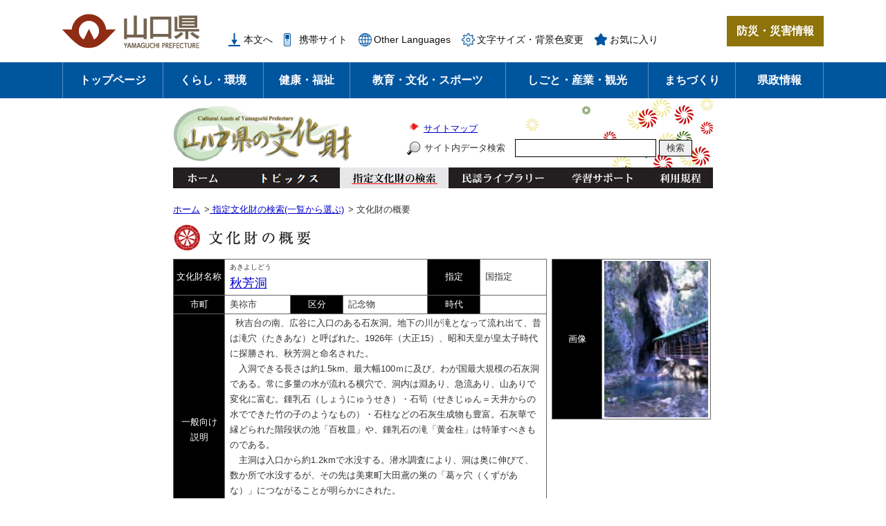

--- FILE ---
content_type: text/html
request_url: https://bunkazai.pref.yamaguchi.lg.jp/bunkazai/detail.asp?mid=30013&pid=bl
body_size: 20707
content:


<?xml version="1.0" encoding="utf-8" standalone="no"?>
<!DOCTYPE html PUBLIC "-//W3C//DTD XHTML 1.0 Transitional//EN" "http://www.w3.org/TR/xhtml1/DTD/xhtml1-transitional.dtd">
<html xmlns="http://www.w3.org/1999/xhtml" xml:lang="ja" lang="ja">
<head>
	<meta http-equiv="X-UA-Compatible" content="IE=edge" />
	<meta http-equiv="Content-Type" content="text/html; charset=utf-8" />
	<meta http-equiv="Content-Language" content="ja" />
	<meta http-equiv="Content-Style-Type" content="text/css" />
	<meta http-equiv="Content-Script-Type" content="text/javascript" />
	<meta name="keywords" content="山口県" />
	<meta name="description" content="山口県の公式ウェブサイトです。このサイトでは県民の皆さんに役立つさまざまな情報を発信しています。" />
	<meta name="viewport" content="width=device-width, initial-scale=1.0" />

<!-- 県ヘッダ対応　文化財サイト用の変更箇所
	アクセス解析・・・県のGoogle Analyticsの箇所を削除
	各種リンク	・・・URL指定箇所に「https://www.pref.yamaguchi.lg.jp」追加
	title		・・・「山口県の文化財」用タイトルに変更
	js			・・・県の「common.js」の修正版を「/common/pref/js/common.js」に配置（URL指定箇所に「https://www.pref.yamaguchi.lg.jp」追加）
	css			・・・県の「top.css」の修正版を「/common/pref/css/top.css」に配置（URL指定箇所に「https://www.pref.yamaguchi.lg.jp」追加）
	css			・・・県ヘッダ内に文化財用CSS「/common/css/top.css」追加
-->
<title>山口県/観光スポーツ文化部文化振興課/文化財・山口県の文化財</title>

<link rel="shortcut icon" href="https://www.pref.yamaguchi.lg.jp/favicon.ico" type="image/vnd.microsoft.icon" />
<link rel="icon" href="https://www.pref.yamaguchi.lg.jp/favicon.ico" type="image/vnd.microsoft.icon" />
<link rel="apple-touch-icon" href="https://www.pref.yamaguchi.lg.jp/apple-touch-icon.png" />
<link rel="stylesheet" type="text/css" media="print" href="https://www.pref.yamaguchi.lg.jp/ssi/css/print.css" />
<script type="text/javascript" src="https://www.pref.yamaguchi.lg.jp/ssi/js/escapeurl.js"></script>
<script type="text/javascript" src="https://www.pref.yamaguchi.lg.jp/ssi/js/jquery.js"></script>
<script type="text/javascript" src="https://www.pref.yamaguchi.lg.jp/ssi/js/jquery-migrate.js"></script>
<script type="text/javascript" src="https://www.pref.yamaguchi.lg.jp/ssi/js/search-open-page-id.js"></script>
<script type="text/javascript" src="https://www.pref.yamaguchi.lg.jp/ssi/js/last-page-parts-load-1.js"></script>
<script type="text/javascript" src="https://www.pref.yamaguchi.lg.jp/ssi/js/footstep.js"></script>
<link rel="stylesheet" type="text/css" href="https://www.pref.yamaguchi.lg.jp/ssi/css/footstep.css" />
<style type="text/css" media="all">
	@import url("https://www.pref.yamaguchi.lg.jp/ssi/css/slick.css");
</style>
<script type="text/javascript" src="https://www.pref.yamaguchi.lg.jp/ssi/js/search-trend.js"></script>
<script type="text/javascript" src="https://www.pref.yamaguchi.lg.jp/ssi/js/slick.js"></script>
<script type="text/javascript" src="https://www.pref.yamaguchi.lg.jp/ssi/js/common-top.js"></script>
<script type="text/javascript" src="https://www.pref.yamaguchi.lg.jp/ssi/js/top-slideshow.js"></script>

<!-- 県ヘッダ対応 -->
<script type="text/javascript" src="/common/pref/js/common.js"></script>
<link rel="stylesheet" type="text/css" href="/common/pref/css/top.css" />
<link rel="stylesheet" type="text/css" href="/common/css/general.css" />

<!-- Google tag (gtag.js) -->
<script async src="https://www.googletagmanager.com/gtag/js?id=G-RTC27X4HH9"></script>
<script>
  window.dataLayer = window.dataLayer || [];
  function gtag(){dataLayer.push(arguments);}
  gtag('js', new Date());

  gtag('config', 'G-RTC27X4HH9');
</script>
</head>
<body>

<div class="top_index">
	<!-- コンテナここから -->
	<div id="container">
		<span class="hide" id="pagetop">ページの先頭です。</span>
		<span class="hide"><a href="#skip">メニューを飛ばして本文へ</a></span>

		<!-- ヘッダここから -->
		<div id="header">
			<div id="spm_wrap"><a href="http://origin.bousai.pref.yamaguchi.lg.jp/pub_web/portal-top/" target="_blank" rel="noopener noreferrer"><span class="hide">防災・災害情報</span></a><span class="external_link_text">＜外部リンク＞</span><button type="button" id="spm_menu"><span class="hide">メニュー</span></button></div>
<!-- header2ここから -->
<div id="header2">
	<div id="header2_box">
		<div id="he_left">
			<div id="logo"><h1><img src="https://www.pref.yamaguchi.lg.jp/img/common/logo.png" alt="山口県ホームページ" width="200" height="50" /></h1></div>
		</div>
		<div id="he_right">
			<!-- リンクここから -->
			<div id="header_link_wrap">
				<noscript><p>JavaScriptが無効のため、文字の大きさ・背景色を変更する機能を使用できません。</p></noscript>
				<ul id="header_link">
					<li class="h_main"><a href="#skip">本文へ</a></li><!--
					--><li class="h_soshiki"><a href="https://www.pref.yamaguchi.lg.jp/soshiki/">組織で探す</a></li><!--
					--><li class="h_mobile"><a href="https://www.pref.yamaguchi.lg.jp/soshiki/21/26974.html">携帯サイト</a></li><!--
					--><li class="h_lang"><a href="https://www.pref.yamaguchi.lg.jp/soshiki/21/26911.html" lang="en">Other Languages</a></li><!--
					--><li class="h_support h_box_wrap">
						<a href="javascript:void(0)" onclick="javascript:return false;" onkeypress="javascript:return false;" id="open_box_support" class="h_box_open">文字サイズ・背景色変更</a>
						<div id="box_support_menu" class="h_box">
							<div class="h_box2">
								<!-- 文字の大きさ変更ここから -->
								<dl id="moji_size">
									<dt>文字サイズ</dt><!--
									--><dd><a id="moji_default" href="javascript:fsc('default');" title="文字サイズを標準にする">標準</a></dd><!--
									--><dd><a id="moji_large" href="javascript:fsc('larger');" title="文字サイズを拡大する">拡大</a></dd>
								</dl>
								<!-- 文字の大きさ変更ここまで -->
								<!-- 背景の変更ここから -->
								<dl id="haikei_color">
									<dt>背景色変更</dt><!--
									--><dd><a id="haikei_white" href="javascript:SetCss(1);" title="背景色を白色に変更する">白</a></dd><!--
									--><dd><a id="haikei_black" href="javascript:SetCss(2);" title="背景色を黒色に変更する">黒</a></dd><!--
									--><dd><a id="haikei_blue"  href="javascript:SetCss(3);" title="背景色を青色に変更する">青</a></dd>
								</dl>
								<!-- 背景の変更ここまで -->
								<button type="button" id="close_box_support" class="h_box_close"><span class="hide">閉じる</span></button>
							</div>
						</div>
					</li><!--
					--><li class="h_keep h_box_wrap">
						<a href="javascript:void(0)" onclick="javascript:return false;" onkeypress="javascript:return false;" id="open_box_keep" class="h_box_open">お気に入り</a>
						<div id="box_keep_menu" class="h_box">
							<div class="h_box2">
								<div id="keep_page_box"></div>
								<button type="button" id="close_box_keep" class="h_box_close"><span class="hide">閉じる</span></button>
							</div>
						</div>
					</li>
				</ul>
			</div>
			<!-- リンクここまで -->
			<!-- 防災・災害情報ここから -->
			<div id="header_link_bosai">
				<a href="http://origin.bousai.pref.yamaguchi.lg.jp/pub_web/portal-top/" target="_blank" rel="noopener noreferrer">防災・災害情報</a><span class="external_link_text">＜外部リンク＞</span>
			</div>
			<!-- 防災・災害情報ここまで -->
		</div>
	</div>
</div>
<!-- header2ここまで -->
			<!-- グローバルここから -->
<div id="top_search">
	<div id="top_search_box">
		<ul id="gnav" class="pulldown">
			<li id="gnav0">
				<a class="ttl" href="https://www.pref.yamaguchi.lg.jp/">トップページ</a>
			</li>
			<li id="gnav1" class="nav1">
				<a class="ttl" href="https://www.pref.yamaguchi.lg.jp/life/1/">くらし・環境</a>
				<div class="pulldown_box">
					<div class="pulldown_box2">
						<div>
							<a href="https://www.pref.yamaguchi.lg.jp/life/1/">くらし・環境</a>
						</div>
						<ul>
							<li><a href="https://www.pref.yamaguchi.lg.jp/life/1/index.html#life1_a1">生活・パスポート</a></li>
							<li><a href="https://www.pref.yamaguchi.lg.jp/life/1/index.html#life1_a2">住宅・土地</a></li>
							<li><a href="https://www.pref.yamaguchi.lg.jp/life/1/index.html#life1_a3">防災</a></li>
							<li><a href="https://www.pref.yamaguchi.lg.jp/life/1/index.html#life1_a4">県税・証紙</a></li>
							<li><a href="https://www.pref.yamaguchi.lg.jp/life/1/index.html#life1_b1">人権・男女共同参画</a></li>
							<li><a href="https://www.pref.yamaguchi.lg.jp/life/1/index.html#life1_b2">自然・環境</a></li>
						</ul>
					</div>
				</div>
			</li>
			<li id="gnav2" class="nav1">
				<a class="ttl" href="https://www.pref.yamaguchi.lg.jp/life/2/">健康・福祉</a>
				<div class="pulldown_box">
					<div class="pulldown_box2">
						<div>
							<a href="https://www.pref.yamaguchi.lg.jp/life/2/">健康・福祉</a>
						</div>
						<ul>
							<li><a href="https://www.pref.yamaguchi.lg.jp/life/2/index.html#life2_a1">健康・医療</a></li>
							<li><a href="https://www.pref.yamaguchi.lg.jp/life/2/index.html#life2_b1">高齢者・障害者等福祉</a></li>
							<li><a href="https://www.pref.yamaguchi.lg.jp/life/2/index.html#life2_b2">結婚・妊娠・出産・子育て</a></li>
						</ul>
					</div>
				</div>
			</li>
			<li id="gnav3" class="nav1">
				<a class="ttl" href="https://www.pref.yamaguchi.lg.jp/life/3/">教育・文化・スポーツ</a>
				<div class="pulldown_box">
					<div class="pulldown_box2">
						<div>
							<a href="https://www.pref.yamaguchi.lg.jp/life/3/">教育・<br />文化・スポーツ</a>
						</div>
						<ul>
							<li><a href="https://www.pref.yamaguchi.lg.jp/life/3/index.html#life3_a1">学校教育</a></li>
							<li><a href="https://www.pref.yamaguchi.lg.jp/life/3/index.html#life3_a2">教育支援</a></li>
							<li><a href="https://www.pref.yamaguchi.lg.jp/life/3/index.html#life3_b1">文化</a></li>
							<li><a href="https://www.pref.yamaguchi.lg.jp/life/3/index.html#life3_b2">スポーツ</a></li>
						</ul>
					</div>
				</div>
			</li>
			<li id="gnav4" class="nav1">
				<a class="ttl" href="https://www.pref.yamaguchi.lg.jp/life/4/">しごと・産業・観光</a>
				<div class="pulldown_box">
					<div class="pulldown_box2">
						<div>
							<a href="https://www.pref.yamaguchi.lg.jp/life/4/">しごと・産業・観光</a>
						</div>
						<ul>
							<li><a href="https://www.pref.yamaguchi.lg.jp/life/4/index.html#life4_a1">雇用・労働</a></li>
							<li><a href="https://www.pref.yamaguchi.lg.jp/life/4/index.html#life4_a2">商工業</a></li>
							<li><a href="https://www.pref.yamaguchi.lg.jp/life/4/index.html#life4_a3">企業立地</a></li>
							<li><a href="https://www.pref.yamaguchi.lg.jp/life/4/index.html#life4_a4">建設・不動産</a></li>
							<li><a href="https://www.pref.yamaguchi.lg.jp/life/4/index.html#life4_b1">農林水産全般</a></li>
							<li><a href="https://www.pref.yamaguchi.lg.jp/life/4/index.html#life4_b2">農業</a></li>
							<li><a href="https://www.pref.yamaguchi.lg.jp/life/4/index.html#life4_b3">林業</a></li>
							<li><a href="https://www.pref.yamaguchi.lg.jp/life/4/index.html#life4_b4">畜産業</a></li>
							<li><a href="https://www.pref.yamaguchi.lg.jp/life/4/index.html#life4_b5">水産業</a></li>
							<li><a href="https://www.pref.yamaguchi.lg.jp/life/4/index.html#life4_c1">観光・特産</a></li>
						</ul>
					</div>
				</div>
			</li>
			<li id="gnav5" class="nav1">
				<a class="ttl" href="https://www.pref.yamaguchi.lg.jp/life/5/">まちづくり</a>
				<div class="pulldown_box">
					<div class="pulldown_box2">
						<div>
							<a href="https://www.pref.yamaguchi.lg.jp/life/5/">まちづくり</a>
						</div>
						<ul>
							<li><a href="https://www.pref.yamaguchi.lg.jp/life/5/index.html#life5_a1">道路・交通</a></li>
							<li><a href="https://www.pref.yamaguchi.lg.jp/life/5/index.html#life5_a2">港湾・空港</a></li>
							<li><a href="https://www.pref.yamaguchi.lg.jp/life/5/index.html#life5_a3">まちづくり・都市計画</a></li>
							<li><a href="https://www.pref.yamaguchi.lg.jp/life/5/index.html#life5_a4">森林・砂防・河川・海岸</a></li>
							<li><a href="https://www.pref.yamaguchi.lg.jp/life/5/index.html#life5_b1">ボランティア・NPO・公益法人</a></li>
							<li><a href="https://www.pref.yamaguchi.lg.jp/life/5/index.html#life5_b2">地域振興</a></li>
						</ul>
					</div>
				</div>
			</li>
			<li id="gnav6" class="nav1">
				<a class="ttl" href="https://www.pref.yamaguchi.lg.jp/life/6/">県政情報</a>
				<div class="pulldown_box">
					<div class="pulldown_box2">
						<div>
							<a href="https://www.pref.yamaguchi.lg.jp/life/6/">県政情報</a>
						</div>
						<ul>
							<li><a href="https://www.pref.yamaguchi.lg.jp/life/6/index.html#life6_a1">行財政</a></li>
							<li><a href="https://www.pref.yamaguchi.lg.jp/life/6/index.html#life6_a2">組織・職員</a></li>
							<li><a href="https://www.pref.yamaguchi.lg.jp/life/6/index.html#life6_a3">知事</a></li>
							<li><a href="https://www.pref.yamaguchi.lg.jp/life/6/index.html#life6_b1">広報広聴・統計情報</a></li>
							<li><a href="https://www.pref.yamaguchi.lg.jp/life/6/index.html#life6_b2">入札・契約情報</a></li>
							<li><a href="https://www.pref.yamaguchi.lg.jp/life/6/index.html#life6_b3">議会・選挙</a></li>
						</ul>
					</div>
				</div>
			</li>
		</ul>
	</div>
</div>
<!-- グローバルここまで -->
		</div>
		<!-- ヘッダここまで -->
<!-- 県ヘッダ対応 ここまで -->

<script type="text/javascript">
//<![CDATA[
<!--
	function OpenWin(open_url){
	    win=window.open(open_url,"new","width=780,height=745,Top=10,Left=10");
	}

	function OpenImageWin(open_url){
	    win=window.open(open_url,"new","width=800,height=745,Top=10,Left=10,resizable=yes,scrollbars=yes");
	}
//--> 
//]]>
</script>

<!-- 初期化処理(ASP) -->

<!-- 初期化処理(ASP) END -->


<div id="wrapper">
<a name="honbun"></a>

<div id="head">
<a href="../"><img src="../common/images/site/logo.png" width="263" height="86" alt="山口県の文化財" /></a>
<div id="sitemap"><ul><li><a href="../sitemap.html">サイトマップ</a></li></ul></div>
<form method="post" id="searchBox" action="../search.asp">
<label for="search_value">サイト内データ検索</label>
<input type="text" id="search_value" name="search_value" class="searchText" />
<input type="submit" value="検索" class="searchBtn" /> 
<input type="hidden" name="loopcnt_b" value="0" /> 
<input type="hidden" name="loopcnt_m" value="0" />
<input type="hidden" name="loopcnt" value="0" />
</form>

<ul id="globalNavi">
  <li class="home"><a href="../">ホーム</a></li>
  <li class="topics"><a href="../topics/">トピックス</a></li>
  <li class="search"><a href="../bunkazai/" class="current">指定文化財の検索</a></li>
  <li class="folksong"><a href="../folksong/">民謡ライブラリー</a></li>
  <li class="support"><a href="../support/">学習サポート</a></li>
  <li class="rule"><a href="../regulation.html">利用規程</a></li>
</ul>
</div><!-- /head -->

<div id="contents">
<div id="bunkazai_main">

<!-- パンくずリスト -->
<ol class='topicPath'><li><a href='../'>ホーム</a>&gt;</li><li><a href='./list.html'> 指定文化財の検索(一覧から選ぶ)</a>&gt;</li><li> 文化財の概要</li></ol>

<h1><img src="../common/images/site/detail_title_bunkazai.png" width="204" height="40" alt="文化財の概要コンテンツ" /></h1>


<!-- コンテンツ(ASP) -->
<table style='width:780px; border-collapse:collapse;'><tr><td><table class='bdetail'><tr><td class='item'>文化財名称</td><td class='data' style='width:290px;' colspan='3'><span style='font-size:76%;'>あきよしどう</span><br/><span style='font-size:137%;'><a href='./summary.asp?mid=30013&amp;pid=bl&amp;svalue=&amp;bloop=&amp;mloop=&amp;floop=&amp;shicyouson=&amp;meisyou=&amp;shitei=&amp;kubun=&amp;syurui=&amp;jidai=&amp;loopcnt=&amp;m_mode=&amp;m_value=&amp;m_loopcnt='>秋芳洞</a></span></td><td class='item'>指定</td><td class='data' style='width:90px;'>国指定</td></tr><tr><td class='item'>市町</td><td class='data' style='width:90px;'>美祢市</td><td class='item'>区分</td><td class='data' style='width:120px;'>記念物</td><td class='item'>時代</td><td class='data' style='width:90px;'><br/></td></tr><tr><td class='item'>一般向け<br/>説明</td><td class='data' style='width:460px;' colspan='5'>&nbsp;&nbsp;秋吉台の南、広谷に入口のある石灰洞。地下の川が滝となって流れ出て、昔は滝穴（たきあな）と呼ばれた。1926年（大正15）、昭和天皇が皇太子時代に探勝され、秋芳洞と命名された。<br />　入洞できる長さは約1.5km、最大幅100ｍに及び、わが国最大規模の石灰洞である。常に多量の水が流れる横穴で、洞内は淵あり、急流あり、山ありで変化に富む。鍾乳石（しょうにゅうせき）・石筍（せきじゅん＝天井からの水でできた竹の子のようなもの）・石柱などの石灰生成物も豊富。石灰華で縁どられた階段状の池「百枚皿」や、鍾乳石の滝「黄金柱」は特筆すべきものである。<br />　主洞は入口から約1.2kmで水没する。潜水調査により、洞は奥に伸びて、数か所で水没するが、その先は美東町大田鳶の巣の「葛ヶ穴（くずがあな）」につながることが明らかにされた。<br />　広庭（ひろにわ）付近から北西に長さ約300ｍの黒谷（くろたに）支洞があり、人工トンネルで台上の矢ノ穴ドリーネに出ることができる。洞内には、目の退化したエビなど特異な生物が生息している。</td></tr><tr><td class='item'>小学生向け<br/>説明</td><td class='data' style='width:460px;' colspan='5'>&nbsp;&nbsp;秋吉台の南に入口のある石灰洞（せっかいどう）です。地下の川が滝（たき）となって流れ出ていて、むかしは滝穴（たきあな）と呼ばれていましたが、昭和天皇がまだ皇太子の時に見られて、秋芳洞（あきよしどう）と名づけられました。人が入ることのできる洞の長さは約1.5km、最大はば100ｍで、わが国でもっとも規模の大きな石灰洞です。つねに多量の水が流れる横穴で、「百枚皿」や「黄金（こがね）柱」はよく知られています。主な洞は入口から約1.2kmで水ぼつしますが、調査により、美東町鳶の巣（とびのす）の「葛ヶ穴（くずがあな）」につながっていることが明らかにされています。</td></tr></table></td><td valign='top'><table class='bdetailother'><tr><td class='item'>画像</td><td class='img'><a href='./image.asp?mid=30013&amp;fname=akiyosido1.jpg' onclick='OpenImageWin(&quot;./image.asp?mid=30013&amp;fname=akiyosido1.jpg&quot;);return false;'><img src='/common/images/thumbnail/akiyosido1.jpg' alt='＜秋芳洞＞縮小画像（オリジナル画像表示リンク）' width='150' /></a><br/></td></tr></table></td></tr></table>
<!-- コンテンツ(ASP) END -->

<p class="goHead"><a href="#head">ページトップへ</a></p>

</div><!-- /bunkazai_main -->
</div><!-- /contents -->

<div id="foot">
<p id="address">〒753-8501　山口県山口市滝町1－1　Tel:<img src="/common/images/site/tel.jpg" width="100" height="18" alt="電話番号の画像" />　Fax:<img src="/common/images/site/fax.jpg" width="100" height="18" alt="FAX番号の画像" />　E-mail：<img src="/common/images/site/address.gif" width="175" height="12" alt="メールアドレスの画像" /></p>
<p id="bunkazai_copyright">Copyright(C) <span id="yearStamp">2010</span> 山口県観光スポーツ文化部文化振興課</p>
</div><!-- /foot -->

</div><!-- /wrapper -->

<!-- 県ヘッダ対応 -->
</div><!-- #container -->
</div><!-- #top_index -->

</body>
</html>


--- FILE ---
content_type: text/css
request_url: https://www.pref.yamaguchi.lg.jp/ssi/css/footstep.css
body_size: 3509
content:
@charset "utf-8";

/* あしあと機能 */
#footstep_wrap {
	width: 1100px;
	margin: 0px auto 10px;
	-webkit-box-sizing: border-box;
	        box-sizing: border-box;
}
#mymainback #footstep_wrap {
	-webkit-box-ordinal-group: 1;
	    -ms-flex-order: 0;
	        order: 0;
}

#footstep {
	position: relative;
	padding-left: 6rem;
}

#footstep_detail {
	display: inline;
	position: static;
}
#footstep_ttl {
	display: block;
	width: 4rem;
	height: 2rem;
	background: #333333;
	border-radius: 5px;
	color: #ffffff;
	font-size: 1rem;
	font-weight: bold;
	line-height: 1.2rem;
	padding: 0.4rem 0px;
	text-align: center;
	-webkit-box-sizing: border-box;
	        box-sizing: border-box;
	position: absolute;
	top: 1px;
	left: 0px;
}

#clear_footstep {
	display: inline-block;
	vertical-align: top;
	width: 18px;
	height: 18px;
	margin: 2px 0px 0px 5px;
	padding: 0px;
	border: none;
	background: url(/img/common/icon_clear_black.png) no-repeat center center #333333;
	background-size: 18px 18px;
	border-radius: 100%;
	color: #ffffff;
	line-height: 1;
	text-align: left;
	text-indent: -9999em;
	overflow: hidden;
	cursor: pointer;
}

#footstep_detail:empty,
#footstep_detail:empty + #clear_footstep {
	display: none;
}

.fs_rireki {
	display: inline;
}
.fs_rireki:before {
	content: '>';
	padding: 0px 0.4em;
}
.fs_rireki:first-child:before {
	display: none;
}
.fs_rireki:last-child a {
	text-decoration: none !important;
	color: inherit !important;
	cursor: default;
}
/* あしあと機能 ここまで */


/* ページ記憶 */
#keep_page {
	text-align: left;
}
#keep_page .btn_func {
	display: block;
	width: 100%;
	border: none;
	background-color: #ffffff;
	background-repeat: no-repeat;
	background-position: 10px top;
	color: #111111;
	font-size: 1.5rem;
	line-height: 1.9rem;
	text-decoration: none;
	margin: 0px 0px 10px;
	padding: 8px 0px 8px 38px;
	cursor: pointer;
	text-align: left;
}
#keep_page .btn_func:hover,
#keep_page .btn_func:focus {
	text-decoration: underline;
}
#keep_page #ktp_save.btn_func {
	background-image: url(/img/common/icon_btn_keep1.png);
}
#keep_page #ktp_del_all.btn_func {
	background-image: url(/img/common/icon_btn_keep2.png);
}

#ktp_item_list {
	display: block;
	margin: 0px;
	padding: 0px;
	list-style: none;
	max-height: calc(100vh - 280px);
	min-height: 60px;
	overflow-y: auto;
}
#ktp_item_list:empty {
	min-height: 0px;
}
#ktp_item_list:empty:before {
	content: '登録がありません。';
	display: block;
	margin: 1em 0px;
}

.ktp_item {
	display: block;
	margin: 0px;
	padding: 10px 30px 10px 0px;
	line-height: 1.5;
	position: relative;
}

.ktp_item_del {
	display: block;
	width: 18px;
	height: 18px;
	margin: 0px;
	padding: 0px;
	border: none;
	background: url(/img/common/icon_clear_white.png) no-repeat center center #ffffff;
	background-size: 18px 18px;
	border-radius: 100%;
	color: #000000;
	line-height: 1;
	text-align: left;
	text-indent: -9999em;
	overflow: hidden;
	cursor: pointer;
	position: absolute;
	right: 0px;
	top: 50%;
	-webkit-transform: translateY(-50%);
	    -ms-transform: translateY(-50%);
	        transform: translateY(-50%);
}
/* ページ記憶ここまで */


/* アクセシビリティチェック画面 */
/*
.errrange ~ #keep_page {
	display: none !important;
}
*/
/* アクセシビリティチェック画面 ここまで */


/* スマートフォン */
@media screen and (max-width : 1099px) {

	#footstep_wrap {
		display: none !important;
	}

}
/* スマートフォン ここまで */

--- FILE ---
content_type: text/css
request_url: https://bunkazai.pref.yamaguchi.lg.jp/common/pref/css/top.css
body_size: 530
content:
@charset "utf-8";
@import url("https://www.pref.yamaguchi.lg.jp/ssi/css/layout.css");
@import url("https://www.pref.yamaguchi.lg.jp/ssi/css/parts.css");
@import url("https://www.pref.yamaguchi.lg.jp/ssi/css/slick.css");
@import url("https://www.pref.yamaguchi.lg.jp/ssi/css/parts-top.css");
@import url("https://www.pref.yamaguchi.lg.jp/ssi/css/sp-common.css") screen and (max-width : 1099px);
@import url("https://www.pref.yamaguchi.lg.jp/ssi/css/sp-layout.css") screen and (max-width : 1099px);
@import url("https://www.pref.yamaguchi.lg.jp/ssi/css/sp-parts.css") screen and (max-width : 1099px);
@import url("https://www.pref.yamaguchi.lg.jp/ssi/css/sp-parts-top.css") screen and (max-width : 1099px);

--- FILE ---
content_type: text/css
request_url: https://bunkazai.pref.yamaguchi.lg.jp/common/css/general.css
body_size: -79
content:
@charset "utf-8";

@import "./common.css";
@import "./default.css";
@import "./general_native.css";

--- FILE ---
content_type: text/css
request_url: https://www.pref.yamaguchi.lg.jp/ssi/css/parts.css
body_size: 55994
content:
@charset "utf-8";

/********** 1 共通 **********/

/* float clear */
.cf::before,
.cf::after {
	content: "";
	display: table;
}
.cf::after {
	clear: both;
}
/* For IE 6/7 (trigger hasLayout) */
.cf {
	zoom: 1;
}

/* スマートフォン用 */
#viewPCMode {
	display: none;
}
#sp_page_index_link_wrap {
	display: none;
}
#spm_wrap {
	display: none;
}
#spm_menu_close {
	display: none;
}
.sp_button {
	display: none;
}

/* レスポンシブアコーディオン用 */
.acc_title + input {
	display: none;
}
.acc_icon {
	display: none;
}

/* 隠す */
.hide {
	display: block;
	width: 0px;
	height: 0px;
	margin: 0px;
	padding: 0px;
	clip: rect(0,0,0,0);
	overflow: hidden;
}
hr.hide {
	border: none;
}

/* Googlemap */
.gglmap {
	position: relative;
	padding-top: 30px;
	padding-bottom: 56.25%;
	height: 0px;
	overflow: hidden;
}
.gglmap iframe,
.gglmap object,
.gglmap embed {
	position: absolute;
	top: 0px;
	left: 0px;
	width: 100%;
	height: 100%;
}

/* iOSでのボタンデザインをリセット */
input[type="button"],
input[type="submit"],
button {
	-webkit-appearance: none;
	   -moz-appearance: none;
		appearance: none;
	border-radius: 0;
	cursor: pointer;
	color: inherit;
	font-weight: normal;
	font-style: normal;
}

/* telリンク無効 */
.open_page_id a[href^="tel:"],
.f_number a[href^="tel:"] {
	text-decoration: none !important;
	color: currentColor !important;
	pointer-events: none !important;
}

/* 承認枠 */
#approval_table {
	font-size: 1.4rem;
}

/********** 2 基本設定 **********/

/* フォント */
body,
button,
input[type="button"],
input[type="submit"],
input[type="text"],
textarea,
select {
	font-family: Roboto, 'Segoe UI', 'Helvetica Neue', HelveticaNeue, YuGothic, 'Yu Gothic Medium', 'Yu Gothic', Verdana, Meiryo, sans-serif;
	font-size: 1.6rem;
	line-height: 1.7;
}
em {
	font-family: YuGothic, 'Yu Gothic', 'Hiragino Kaku Gothic ProN', 'ヒラギノ角ゴ ProN W3', Osaka, 'MS PGothic', sans-serif;
}

.mincho {
	font-family: '游明朝', 'Yu Mincho', '游明朝体', 'YuMincho', 'ヒラギノ明朝 Pro W3', 'Hiragino Mincho Pro', 'HiraMinProN-W3', serif;
}

h1, h2, h3, h4, h5, h6, strong {
	font-family: Roboto, 'Segoe UI semibold', 'Helvetica Neue', HelveticaNeue, YuGothic, 'Yu Gothic', 'Segoe UI', Verdana, Meiryo, sans-serif;
}

/* 基本の文字色 */
body {
	color: #111111;
}

/* リンク */
a:link {
	color: #00559f;
	text-decoration: none;
}
a:visited {
	color: #652096;
	text-decoration: none;
}
a:active {
	color: #000000;
	text-decoration: underline;
}
a:hover,
a:focus {
	color: #000000;
	text-decoration: underline;
}

a img {
	border: none;
	-webkit-transition: opacity 0.5s;
	-o-transition: opacity 0.5s;
	transition: opacity 0.5s;
}
a:hover img,
a:focus img {
	opacity: 0.8;
}

/* 外部リンク */
.external_link_text {
	display: none;
}

/* 基本タグ */
p {
	margin: 1em 0px;
	word-wrap: break-word;
	word-break: normal;
}

hr {
	clear: both;
}

/********** 3 ヘッダ **********/

/* ヘッダ */
#header {
	line-height: 1;
}

#header2_box {
	width: 1100px;
	margin: 0px auto;
	position: relative;
}

#he_left {
	width: 200px;
	position: absolute;
	top: 20px;
	left: 0px;
}
#he_left h1 {
	margin: 0px;
}
#he_left a {
	display: block;
}
#he_left img {
	max-width: 100%;
	height: auto;
}

#he_right {
	margin-left: 240px;
	padding: 23px 0px;
	display: -webkit-box;
	display: -ms-flexbox;
	display: flex;
	-ms-flex-wrap: nowrap;
	    flex-wrap: nowrap;
	-webkit-box-pack: justify;
	    -ms-flex-pack: justify;
	        justify-content: space-between;
	-webkit-box-align: end;
	    -ms-flex-align: end;
	        align-items: flex-end;
}
#he_right > div {
	display: inline-block;
	vertical-align: bottom;
}

/* ヘッダメニュー */
ul#header_link {
	margin: 0px;
	padding: 0px;
	list-style: none;
	display: -webkit-box;
	display: -ms-flexbox;
	display: flex;
	-ms-flex-wrap: wrap;
	    flex-wrap: wrap;
	-webkit-box-pack: start;
	    -ms-flex-pack: start;
	        justify-content: flex-start;
	-webkit-box-align: start;
	    -ms-flex-align: start;
	        align-items: flex-start;
}
ul#header_link li[class^="h_"] {
	display: inline-block;
	vertical-align: top;
	margin: 10px 16px 0px 0px;
}
ul#header_link li[class^="h_"] > a {
	display: inline-block;
	font-size: 1.4rem;
	color: #111111;
	text-decoration: none;
	background-color: transparent;
	background-repeat: no-repeat;
	background-position: left center;
	background-size: auto 19px;
	padding: 3px 0px 3px 22px;
}
ul#header_link li[class^="h_"] > a:hover,
ul#header_link li[class^="h_"] > a:focus {
	text-decoration: underline;
}
ul#header_link li.h_main > a {
	background-image: url(/img/common/icon_h_main.svg);
}
ul#header_link li.h_soshiki > a {
	background-image: url(/img/common/icon_h_soshiki.svg);
}
ul#header_link li.h_mobile > a {
	background-image: url(/img/common/icon_h_mobile.svg);
}
ul#header_link li.h_lang > a {
	background-image: url(/img/common/icon_h_lang.svg);
}
ul#header_link li.h_support > a {
	background-image: url(/img/common/icon_h_support.svg);
}
ul#header_link li.h_keep > a {
	background-image: url(/img/common/icon_h_keep.png);
}

@media all and (-ms-high-contrast: none) {
	ul#header_link li.h_main > a {
		background-image: url(/img/common/icon_h_main.png);
	}
	ul#header_link li.h_soshiki > a {
		background-image: url(/img/common/icon_h_soshiki.png);
	}
	ul#header_link li.h_mobile > a {
		background-image: url(/img/common/icon_h_mobile.png);
	}
	ul#header_link li.h_lang > a {
		background-image: url(/img/common/icon_h_lang.png);
	}
	ul#header_link li.h_support > a {
		background-image: url(/img/common/icon_h_support.png);
	}
}

ul#header_link li.h_soshiki {
	display: none; /* PC非表示 */
}

/* 防災リンク */
#header_link_bosai a {
	display: inline-block;
	background: #8D730A;
	color: #ffffff;
	font-size: 1.6rem;
	font-weight: bold;
	text-decoration: none;
	-webkit-transition: background 0.5s;
	-o-transition: background 0.5s;
	transition: background 0.5s;
	padding: 14px;
	min-width: 7em;
	text-align: center;
}
#header_link_bosai a:hover,
#header_link_bosai a:focus {
	background: #534205;
	text-decoration: underline;
}

/* 展開メニュー */
.h_box_wrap {
	position: relative;
}

.h_box {
	visibility: hidden;
	opacity: 0;
	padding-top: 30px;
	-webkit-transition: opacity 0.5s, padding-top 0.5s;
	-o-transition: opacity 0.5s, padding-top 0.5s;
	transition: opacity 0.5s, padding-top 0.5s;
	position: absolute;
	top: 100%;
	left: 50%;
	z-index: 100;
	-webkit-transform: translateX(-50%);
	    -ms-transform: translateX(-50%);
	        transform: translateX(-50%);
}
.h_box_wrap.open .h_box {
	visibility: visible;
	opacity: 1;
	padding-top: 20px;
}

.h_box2 {
	background: #f2f2f2;
	border: 1px solid #cccccc;
	border-radius: 5px;
	-webkit-box-shadow: 0 0 6px 0 rgba(17,17,17,0.3);
	        box-shadow: 0 0 6px 0 rgba(17,17,17,0.3);
	-webkit-box-sizing: border-box;
	        box-sizing: border-box;
	padding: 40px 20px 20px;
	position: relative;
}

button.h_box_close {
	display: block;
	width: 18px;
	height: 18px;
	margin: 0px;
	padding: 0px;
	border: none;
	background: url(/img/common/icon_clear_blue.png) no-repeat center center #0066cc;
	background-size: 18px 18px;
	border-radius: 100%;
	color: #ffffff;
	line-height: 1;
	text-align: left;
	text-indent: -9999em;
	overflow: hidden;
	cursor: pointer;
	position: absolute;
	right: 20px;
	top: 15px;
}

/* 閲覧補助 */
#box_support_menu .h_box2 {
	width: 45.6rem;
}

#moji_size,
#haikei_color {
	margin: 0px 0px 16px;
	padding: 0px;
	display: -webkit-box;
	display: -ms-flexbox;
	display: flex;
	-ms-flex-wrap: nowrap;
	    flex-wrap: nowrap;
	-webkit-box-pack: start;
	    -ms-flex-pack: start;
	        justify-content: flex-start;
	-webkit-box-align: center;
	    -ms-flex-align: center;
	        align-items: center;
	font-size: 1.6rem;
}
#moji_size dt,
#haikei_color dt {
	display: inline-block;
	vertical-align: middle;
	margin: 0px;
	padding: 0px;
	width: 6em;
	font-weight: bold;
}
#moji_size dd,
#haikei_color dd {
	display: inline-block;
	vertical-align: middle;
	margin: 0px 0px 0px 7px;
	padding: 0px;
}
#moji_size dd a,
#haikei_color dd a {
	display: inline-block;
	width: 9.8rem;
	-webkit-box-sizing: border-box;
	        box-sizing: border-box;
	border: 1px solid #999999;
	border-radius: 5px;
	background: #ffffff;
	color: #111111;
	font-weight: bold;
	text-decoration: none;
	padding: 12px 0px;
	text-align: center;
}
#moji_size dd a:hover,
#moji_size dd a:focus,
#haikei_color dd a:hover,
#haikei_color dd a:focus {
	text-decoration: underline;
}

#haikei_color dd a#haikei_white {
	background: #ffffff !important;
	color: #111111 !important;
}
#haikei_color dd a#haikei_black {
	background: #000000 !important;
	color: #ffffff !important;
}
#haikei_color dd a#haikei_blue {
	background: #0000ff !important;
	color: #ffff00 !important;
}

/* お気に入り */
#box_keep_menu.h_box {
	width: 32rem;
}

/* グローバルメニュー */
#top_search {
	background: #00559f;
	color: #ffffff;
}
#top_search_box {
	width: 1100px;
	margin: 0px auto;
}

ul#gnav {
	margin: 0px;
	padding: 0px;
	list-style: none;
	width: 100%;
	display: table;
	position: relative;
}
ul#gnav li[id^="gnav"] {
	display: table-cell;
	vertical-align: middle;
	border-left: 1px solid #5990C0;
	min-width: 100px;
}
ul#gnav li[id^="gnav"]:last-child {
	border-right: 1px solid #5990C0;
}
ul#gnav li[id^="gnav"] > a {
	display: block;
	-webkit-transition: background 0.5s;
	-o-transition: background 0.5s;
	transition: background 0.5s;
	background: #00559f;
	color: #ffffff;
	font-size: 1.6rem;
	font-weight: bold;
	padding: 18px 10px;
	text-align: center;
	text-decoration: none;
}
ul#gnav li[id^="gnav"] > a:hover,
ul#gnav li[id^="gnav"] > a:focus,
ul#gnav li[id^="gnav"]:hover > a {
	background: #003078;
}

.pulldown_box {
	visibility: hidden;
	opacity: 0;
	position: absolute;
	top: 100%;
	left: 0px;
	z-index: 90;
	width: 1100px;
	background: #f2f2f2;
	-webkit-box-shadow: 0 3px 3px 0 rgba(17,17,17,0.1);
	        box-shadow: 0 3px 3px 0 rgba(17,17,17,0.1);
}
.nav1:hover .pulldown_box,
.nav1.open .pulldown_box {
	visibility: visible;
	opacity: 1;
}

.pulldown_box2 {
	width: 100%;
	display: table;
}
.pulldown_box2 div {
	display: table-cell;
	vertical-align: middle;
	-webkit-box-sizing: border-box;
	        box-sizing: border-box;
	background: #EAF5FF;
	width: 240px;
	padding: 20px 0px 20px 20px;
}
.pulldown_box2 div a {
	color: #00559f;
	font-size: 2.2rem;
	font-weight: bold;
	line-height: 1.2;
	text-decoration: none;
}
.pulldown_box2 div a:hover,
.pulldown_box2 div a:focus {
	text-decoration: underline;
}

.pulldown_box2 ul {
	display: table-cell;
	vertical-align: middle;
	-webkit-box-sizing: border-box;
	        box-sizing: border-box;
	margin: 0px;
	padding: 25px 0px 10px 20px;
	list-style: none;
}
.pulldown_box2 ul li {
	display: inline-block;
	vertical-align: top;
	width: calc(33% - 0.5em);
	-webkit-box-sizing: border-box;
	        box-sizing: border-box;
	margin: 0px 0px 15px;
	padding: 0px;
}
.pulldown_box2 ul li a {
	display: inline-block;
	background: url(/img/common/icon_arrow.png) no-repeat left center transparent;
	padding-left: 15px;
	color: #111111;
	text-decoration: none;
}
.pulldown_box2 ul li a:hover,
.pulldown_box2 ul li a:focus {
	text-decoration: underline;
}

/* 検索 */
#header3_box {
	width: 1100px;
	margin: 10px auto 0px;
	background: #f2f2f2;
	display: -webkit-box;
	display: -ms-flexbox;
	display: flex;
	-ms-flex-wrap: wrap;
	    flex-wrap: wrap;
	-webkit-box-pack: start;
	    -ms-flex-pack: start;
	        justify-content: flex-start;
	-webkit-box-align: start;
	    -ms-flex-align: start;
	        align-items: flex-start;
	-webkit-box-sizing: border-box;
	        box-sizing: border-box;
	padding: 8px 70px;
}
#top_search_keyword_wrap {
	display: inline-block;
	vertical-align: top;
	width: 480px;
	margin-right: 20px;
	text-align: right;
}

#cse-search-box {
	display: -webkit-box;
	display: -ms-flexbox;
	display: flex;
	-ms-flex-wrap: nowrap;
	    flex-wrap: nowrap;
	-webkit-box-pack: justify;
	    -ms-flex-pack: justify;
	        justify-content: space-between;
	-webkit-box-align: center;
	    -ms-flex-align: center;
	        align-items: center;
	text-align: left;
	margin-bottom: 11px;
}
#tmp_query {
	display: inline-block;
	vertical-align: middle;
	border: 1px solid #9f9f9f !important;
	border-radius: 0px;
	width: calc(100% - 108px) !important;
	height: 44px !important;
	-webkit-box-sizing: border-box;
	        box-sizing: border-box;
}
#submit {
	display: inline-block;
	vertical-align: middle;
	border: none;
	background: #00559f;
	border-radius: 5px;
	color: #ffffff;
	width: 98px;
	height: 44px;
	-webkit-box-sizing: border-box;
	        box-sizing: border-box;
	margin: 0px;
	padding: 0px;
	font-size: 1.6rem;
	line-height: 44px;
	white-space: nowrap;
	-webkit-transition: background 0.5s;
	-o-transition: background 0.5s;
	transition: background 0.5s;
}
#submit:hover,
#submit:focus {
	background: #003078;
}

/* ページ番号検索 */
#top_search_page_id_wrap {
	display: inline-block;
	position: relative;
}

#open_box_pageid {
	display: inline-block;
	background: url(/img/common/icon_arrow_down.png) no-repeat right center transparent;
	padding-right: 15px;
	font-size: 1.4rem;
	color: #111111;
	text-decoration: none;
}
#open_box_pageid:hover,
#open_box_pageid:focus {
	text-decoration: underline;
}
#top_search_page_id_wrap.open #open_box_pageid {
	background-image: url(/img/common/icon_arrow_up.png);
}

#box_pageid_menu {
	visibility: hidden;
	opacity: 0;
	padding-top: 10px;
	-webkit-transition: opacity 0.5s, padding-top 0.5s;
	-o-transition: opacity 0.5s, padding-top 0.5s;
	transition: opacity 0.5s, padding-top 0.5s;
	position: absolute;
	top: 100%;
	left: 50%;
	z-index: 80;
	-webkit-transform: translateX(-50%);
	    -ms-transform: translateX(-50%);
	        transform: translateX(-50%);
	width: 285px;
	text-align: left;
}
#top_search_page_id_wrap.open #box_pageid_menu {
	visibility: visible;
	opacity: 1;
	padding-top: 0px;
}

#box_pageid_menu2 {
	background: #f2f2f2;
	border: 1px solid #cccccc;
	border-radius: 5px;
	-webkit-box-shadow: 0 0 6px 0 rgba(17,17,17,0.3);
	        box-shadow: 0 0 6px 0 rgba(17,17,17,0.3);
	-webkit-box-sizing: border-box;
	        box-sizing: border-box;
	padding: 20px 40px 20px 20px;
	position: relative;
}

#open_page_id_box label {
	display: block;
	width: 100%;
	font-size: 1.5rem;
	margin-bottom: 10px;
}

#open_page_id {
	display: inline-block;
	vertical-align: middle;
	border: 1px solid #9f9f9f;
	border-radius: 0px;
	width: 150px;
	height: 44px;
	-webkit-box-sizing: border-box;
	        box-sizing: border-box;
}
#open_page_id_submit {
	display: inline-block;
	vertical-align: middle;
	border: none;
	background: #00559f;
	border-radius: 5px;
	color: #ffffff;
	width: 60px;
	height: 44px;
	-webkit-box-sizing: border-box;
	        box-sizing: border-box;
	margin: 0px;
	padding: 0px;
	font-size: 1.6rem;
	line-height: 44px;
	white-space: nowrap;
	-webkit-transition: background 0.5s;
	-o-transition: background 0.5s;
	transition: background 0.5s;
}
#open_page_id_submit:hover,
#open_page_id_submit:focus {
	background: #003078;
}

#open_page_id_message {
	margin-top: 10px;
}
#open_page_id_message:empty {
	margin-top: 0px;
}

button#close_box_pageid {
	display: block;
	width: 18px;
	height: 18px;
	margin: 0px;
	padding: 0px;
	border: none;
	background: url(/img/common/icon_clear_blue.png) no-repeat center center #0066cc;
	background-size: 18px 18px;
	border-radius: 100%;
	color: #ffffff;
	line-height: 1;
	text-align: left;
	text-indent: -9999em;
	overflow: hidden;
	cursor: pointer;
	position: absolute;
	right: 20px;
	top: 15px;
}

/* 検索メニュー */
ul#top_search_menu {
	display: inline-block;
	vertical-align: top;
	margin: 0px;
	padding: 10px 0px 0px;
	list-style: none;
}
ul#top_search_menu li {
	display: inline-block;
	vertical-align: middle;
	margin: 5px 16px 0px 0px;
}
ul#top_search_menu li a {
	display: inline-block;
	padding: 3px 0px 3px 24px;
	background: url(/img/common/icon_arrow_circle_blue.png) no-repeat left center transparent;
	font-size: 1.4rem;
	color: #111111;
	text-decoration: none;
}
ul#top_search_menu li a:hover,
ul#top_search_menu li a:focus {
	text-decoration: underline;
}

/* 「色なしで確認」では非表示 */
body.accGrayscale .h_box,
body.accGrayscale .pulldown_box,
body.accGrayscale #box_pageid_menu {
	display: none !important;
}

/********** 4 パンくず **********/

/* パンくず */
#pankuzu_wrap {
	padding: 18px 0px 8px;
	line-height: 1.5;
}
#pankuzu_wrap > div {
	width: 1100px;
	margin: 0px auto 10px;
	-webkit-box-sizing: border-box;
	        box-sizing: border-box;
}

.pankuzu {
	position: relative;
	padding-left: 6rem;
}
.pankuzu .icon_current {
	display: none;
}
.pankuzu:first-child .icon_current {
	display: block;
	width: 4rem;
	height: 2rem;
	background: #333333;
	border-radius: 5px;
	color: #ffffff;
	font-size: 1rem;
	line-height: 1.2rem;
	padding: 0.4rem 0px;
	text-align: center;
	-webkit-box-sizing: border-box;
	        box-sizing: border-box;
	position: absolute;
	top: 1px;
	left: 0px;
}

/********** 5 フッタ **********/

/* フッタ */
#footer {
	background: #f2f2f2;
	line-height: 1;
}

#footer_link {
	width: 960px;
	margin: 0px auto;
	padding: 27px 0px 0px;
}
#footer_link ul {
	margin: 0px;
	padding: 0px;
	list-style: none;
	display: -webkit-box;
	display: -ms-flexbox;
	display: flex;
	-ms-flex-wrap: wrap;
	    flex-wrap: wrap;
	-webkit-box-pack: justify;
	    -ms-flex-pack: justify;
	        justify-content: space-between;
	-webkit-box-align: start;
	    -ms-flex-align: start;
	        align-items: flex-start;
}
#footer_link ul li {
	display: inline-block;
	vertical-align: top;
	width: 230px;
}
#footer_link ul li a {
	display: block;
	border: 1px solid #00559f;
	border-radius: 5px;
	background: url(/img/common/icon_arrow.png) no-repeat right 10px top 50% #ffffff;
	color: #111111;
	font-weight: bold;
	text-decoration: none;
	text-align: center;
	padding: 13px 20px;
	-webkit-transition: background-color 0.5s;
	-o-transition: background-color 0.5s;
	transition: background-color 0.5s;
}
#footer_link ul li a:hover,
#footer_link ul li a:focus {
	background-color: #eaf5ff;
}

#author_info_wrap {
	width: 960px;
	margin: 0px auto;
	padding: 38px 0px 33px;
	display: -webkit-box;
	display: -ms-flexbox;
	display: flex;
	-ms-flex-wrap: nowrap;
	    flex-wrap: nowrap;
	-webkit-box-pack: justify;
	    -ms-flex-pack: justify;
	        justify-content: space-between;
	-webkit-box-align: start;
	    -ms-flex-align: start;
	        align-items: flex-start;
}

#author_info_wrap ul {
	display: inline-block;
	vertical-align: top;
	width: 300px;
	margin: 0px;
	padding: 0px;
	list-style: none;
}
#author_info_wrap ul li {
	display: block;
	margin-bottom: 6px;
}
#author_info_wrap ul li:last-child {
	margin-bottom: 0px;
}
#author_info_wrap ul li a {
	display: inline-block;
	background: url(/img/common/icon_arrow_circle_blue.png) no-repeat left center transparent;
	padding: 3px 0px 3px 24px;
	color: #111111;
	text-decoration: none;
}
#author_info_wrap ul li a:hover,
#author_info_wrap ul li a:focus {
	text-decoration: underline;
}

#author_info {
	display: inline-block;
	vertical-align: top;
	position: relative;
	padding-left: 190px;
}

#logo_footer {
	width: 126px;
	position: absolute;
	top: 0px;
	left: 0px;
}
#logo_footer img {
	width: 100%;
	height: auto;
}

#author_box p {
	margin: 0px;
	line-height: 1.7;
}

/* コピーライト */
#copyright {
	background: #00559f;
	color: #ffffff;
}
#copyright p {
	width: 1100px;
	margin: 0px auto;
	padding: 12px 0px;
	font-size: 1.3rem;
	text-align: center;
}

/* ページトップボタン */
#footer_link_pagetop {
	position: fixed;
	right: 20px;
	bottom: 20px;
	z-index: 80;
	width: 50px;
}
#footer_link_pagetop a {
	display: block;
}
#footer_link_pagetop img {
	width: 100%;
	height: auto;
}

/********** 6 メイン **********/

/* メイン */
#mymainback {
	padding-top: 30px;
	padding-bottom: 50px;
}

/* コンテンツヘッダ */
#content_header {
	margin: 0px 0px 20px;
	text-align: right;
	font-size: 1.5rem;
}
#content_header > span {
	display: inline-block;
	vertical-align: top;
	margin-left: 1em;
}

/* 印刷 */
#print_mode_link,
#print_mode_link_large {
	display: inline-block;
	background: url(/img/common/icon_print.png) no-repeat left center transparent;
	padding-left: 20px;
}

/* SDGsアイコン */
#content_sdgs_wrap {
	clear: both;
	margin-top: 30px;
}
#content_sdgs_wrap:empty {
	margin-top: 0px;
}

#content_sdgs_wrap .sdgs-icons img,
#content_sdgs_wrap .d-flex.f-wrap-wrap img {
	width: 100px;
	height: auto;
	display: inline-block;
	vertical-align: top;
	margin: 0px 5px 5px 0px;
}

/* 見出し */
#main_header {
	margin-bottom: 30px;
}
#main_header h1 {
	margin: 0px;
	padding: 26px 24px;
	background: #eaf5ff;
	border-left: 6px solid #00559f;
	font-size: 3.2rem;
	font-weight: bold;
	line-height: 1.4;
}

#main_body h2,
#kakuka_midashi h2 {
	clear: both;
	margin: 0px 0px 25px;
	padding: 14px 24px 14px 30px;
	border-bottom: 3px solid #a5d5fd;
	background: url(/img/common/h2_bg.png) no-repeat left center transparent;
	background-size: 5px calc(100% - 30px);
	font-size: 2.7rem;
	font-weight: bold;
	line-height: 1.4;
	position: relative;
}
#main_body h2::before,
#kakuka_midashi h2::before {
	content: '';
	display: block;
	background: #00559f;
	color: #ffffff;
	width: 100px;
	height: 3px;
	position: absolute;
	left: 0px;
	bottom: -3px;
}

#main_body h3,
.life_cat_list_ttl {
	clear: both;
	margin: 0px 0px 20px;
	padding: 14px 24px 14px 30px;
	border-bottom: 1px solid #cccccc;
	background: url(/img/common/h3_bg.png) no-repeat left center #f2f2f2;
	background-size: 5px calc(100% - 30px);
	font-size: 2.2rem;
	font-weight: bold;
	line-height: 1.4;
}

#main_body h4 {
	clear: both;
	margin: 0px 0px 20px;
	padding: 6px 24px 6px 30px;
	border-bottom: 2px solid #00559f;
	background: transparent;
	font-size: 2rem;
	font-weight: bold;
	line-height: 1.4;
}

#main_body h5 {
	clear: both;
	margin: 0px 0px 20px;
	padding: 4px 24px 4px 30px;
	background: url(/img/common/h5_bg.png) no-repeat 10px 0.6em transparent;
	font-size: 1.8rem;
	font-weight: bold;
	line-height: 1.4;
}

#main_body h6 {
	clear: both;
	margin: 0px 0px 20px;
	padding: 0px 24px 0px 30px;
	background: transparent;
	font-size: 1.8rem;
	font-weight: bold;
	line-height: 1.4;
}

/* テーブル */
#main_body table {
	border-color: #cccccc;
	border-collapse: collapse;
	border-style: solid;
	margin: 0px 0px 20px;
	max-width: 100%;
}
#main_body th {
	background: #eaf5ff;
	border-color: #cccccc;
	border-collapse: collapse;
	border-style: solid;
	border-width: 1px;
	padding: 0.5em;
}
#main_body td {
	border-color: #cccccc;
	border-collapse: collapse;
	border-style: solid;
	border-width: 1px;
	padding: 0.5em;
}
/* テーブル内のpタグのマージンを0にする */
#main_body table p {
	margin: 0px 0px 1em;
}
#main_body table p:last-child {
	margin: 0px;
}
/* テーブル（borderを「0」に設定した場合は罫線を表示させない） */
/*
#main_body table[border="0"],
#main_body table[border="0"] th,
#main_body table[border="0"] td {
	border-width: 0px;
}
*/

/********** 7 サイド **********/

/* サイドバー */
#sidebar1 > div,
#sidebar2 > div {
	margin-bottom: 10px;
}
#sidebar1 > div:last-child,
#sidebar2 > div:last-child {
	margin-bottom: 0px !important;
}

#sidebar1 img,
#sidebar2 img {
	max-width: 100%;
	height: auto;
}

/* レコメンド・AIレコメンド */
#sidebar_recommend,
#sidebar_ai_recommend {}

#recommend_title,
#ai_recommend_title {}

#recommend_title h2,
#ai_recommend_title h2 {
	border: 1px solid #00559f;
	background-color: transparent;
	background-repeat: no-repeat;
	background-position: 10px center;
	border-radius: 5px;
	color: #00559f;
	font-size: 1.6rem;
	font-weight: bold;
	line-height: 1.2;
	margin: 0px;
	padding: 15px 0px 15px 60px;
}
#recommend_title h2 {
	background-image: url(/img/common/icon_recommend.png);
}
#ai_recommend_title h2 {
	background-image: url(/img/common/icon_ai_recommend.png);
}
#recommend_title h2 span,
#ai_recommend_title h2 span {
	display: block;
}

#sidebar_recommend ul,
#sidebar_ai_recommend ul {
	margin: 0px;
	padding: 0px;
	list-style: none;
}
#sidebar_recommend ul li,
#sidebar_ai_recommend ul li {
	display: block;
	border-bottom: 1px solid #9bc3e6;
	background: url(/img/common/icon_arrow_circle_blue.png) no-repeat 18px 1em transparent;
	line-height: 1.5;
	padding: 13px 20px 13px 40px;
}

/* 「見つからないときは」「よくある質問」バナー */
#common_banner_link ul {
	margin: 0px;
	padding: 0px;
	list-style: none;
}
#common_banner_link ul li {
	margin-bottom: 10px;
}
#common_banner_link ul li:last-child {
	margin-bottom: 0px;
}
#common_banner_link ul li a {
	display: block;
	background: #00559f;
	border-radius: 5px;
	color: #ffffff;
	font-size: 1.6rem;
	font-weight: bold;
	line-height: 1.4;
	padding: 15px 5px;
	text-align: center;
	-webkit-transition: background 0.5s;
	-o-transition: background 0.5s;
	transition: background 0.5s;
}
#common_banner_link ul li a:hover,
#common_banner_link ul li a:focus {
	background: #003078;
}
#common_banner_link ul li a span {
	display: inline-block;
	padding: 9px 20px 9px 40px;
}
#common_banner_link ul li#common_banner_mitsukaranai a span {
	background: url(/img/common/icon_mitsukaranai.png) no-repeat left center;
}
#common_banner_link ul li#common_banner_faq a span {
	background: url(/img/common/icon_faq.png) no-repeat left center;
}

/* サイドメニュー */
.side_box {}

.side_box_ttl h2 {
	background: #00559f;
	border-radius: 5px 5px 0px 0px;
	color: #ffffff;
	margin: 0px;
	padding: 16px 10px;
	font-size: 1.6rem;
	font-weight: bold;
	line-height: 1.4;
	text-align: center;
}

.side_box_list {
	background: #eaf5ff;
	border-radius: 0px 0px 5px 5px;
	padding: 15px 15px 5px;
}
.side_box_list ul {
	margin: 0px;
	padding: 0px;
	list-style: none;
}
.side_box_list ul li {
	margin: 0px 0px 15px;
	padding-left: 24px;
	background: url(/img/common/icon_arrow_circle_blue.png) no-repeat left 0.2em transparent;
	line-height: 1.5;
}
.side_box_list ul li ul {
	padding: 5px 0px 0px;
}
.side_box_list ul li ul li {
	background: url(/img/common/icon_arrow.png) no-repeat left 0.3em transparent;
	padding-left: 15px;
	margin-bottom: 5px;
}

.side_box_txt {
	background: #eaf5ff;
	border-radius: 0px 0px 5px 5px;
	padding: 15px;
}
.side_box_txt p {
	margin: 0px 0px 1em;
}
.side_box_txt p:last-child {
	margin-bottom: 0px;
}

/********** 8 リスト **********/

/* リスト（横並び） */
.navigation,
.navigation ul {
	margin: 0px;
	padding: 0px;
	list-style: none;
	display: -webkit-box;
	display: -ms-flexbox;
	display: flex;
	-ms-flex-wrap: wrap;
	    flex-wrap: wrap;
	-webkit-box-pack: start;
	    -ms-flex-pack: start;
	        justify-content: flex-start;
	-webkit-box-align: start;
	    -ms-flex-align: start;
	        align-items: flex-start;
}
.navigation ul li,
.navigation > div {
	display: inline-block;
	vertical-align: top;
	margin: 0px 25px 20px 0px;
	padding-right: 25px;
	border-right: 1px solid;
	line-height: 1;
}
.navigation ul li:last-child,
.navigation > div:last-child {
	margin-right: 0px;
	padding-right: 0px;
	border-right: none;
}

/* リスト（一覧） */
.info_list ul {
	margin: 0px;
	padding: 0px;
	list-style: none;
}
.info_list ul li {
	margin: 0px 0px 6px;
	line-height: 1.5;
}
.info_list ul li:last-child {
	margin-bottom: 0px;
}

/* リスト（日付） */
.info_list.info_list_date ul li {
	width: 100%;
	display: table;
	-webkit-box-sizing: border-box;
	        box-sizing: border-box;
}
.info_list.info_list_date ul li > span {
	display: table-cell;
	vertical-align: top;
}
.info_list.info_list_date ul li > span.article_date {
	width: 11em;
}

/* リスト（担当課） */
.article_section::before {
	content: '（';
}
.article_section::after {
	content: '）';
}
.article_section:empty::before,
.article_section:empty::after {
	display: none;
}

/* リスト（サムネイル） */
.list_pack {
	width: 100%;
	display: table;
	-webkit-box-sizing: border-box;
	        box-sizing: border-box;
}

.list_pack .article_txt {
	display: table-cell;
	vertical-align: top;
}
.list_pack .article_txt .article_date {
	display: block;
}
.list_pack .article_txt .article_title {
	display: block;
}

.list_pack .article_img {
	display: table-cell;
	vertical-align: top;
	width: 200px;
	padding-right: 20px;
}
.list_pack .article_img span {
	display: block;
	height: 150px;
	overflow: hidden;
	position: relative;
	background: #eaf5ff;
}
.list_pack .article_img span:empty {
	height: 150px;
	background: url(/img/common/noimage.png) no-repeat center center #eaf5ff;
}
.list_pack .article_img span img {
	position: absolute;
	top: 50%;
	left: 50%;
	-webkit-transform: translate(-50%,-50%);
	    -ms-transform: translate(-50%,-50%);
	        transform: translate(-50%,-50%);
	width: auto;
	height: auto;
	max-width: 100%;
	max-height: 100%;
}

/* リスト（サムネイル） 縦可変 */
/*
.list_pack .article_img span {
	height: auto;
}
.list_pack .article_img span img {
	position: static;
	-webkit-transform: none;
	    -ms-transform: none;
	        transform: none;
	width: 100%;
	height: auto;
}
*/

/* リスト（一覧リンク） */
div.link_ichiran {
	margin: 16px 0px 0px;
	text-align: right;
}
div.link_ichiran a {
	display: inline-block;
	background: url(/img/common/icon_arrow_circle_blue.png) no-repeat left center transparent;
	padding: 1px 0px 2px 28px;
	font-size: 1.5rem;
	text-decoration: none;
}
div.link_ichiran a:hover,
div.link_ichiran a:focus {
	text-decoration: underline;
}

/* リスト（newアイコン） */
img.icon_new {
	display: none !important; /* 山口県では使用しない */
	margin-left: 0.5em;
}

/* リスト（新着情報） */
.section_information {
	margin: 30px 0px;
	padding: 30px;
	border: 2px solid #a5d5ff;
	border-radius: 5px;
}
.section_information h2,
#main_body .section_information h2 {
	margin: 0px 0px 25px;
	padding: 0px;
	background: none;
	border: none;
	color: #00559f;
	font-size: 2.6rem;
	font-weight: bold;
	line-height: 1.2;
}
#main_body .section_information h2::before {
	display: none;
}

.section_information p.no_data {
	margin: 0px;
}

.section_information_list ul {
	margin: 0px;
	padding: 0px;
	list-style: none;
}
.section_information_list ul li {
	width: 100%;
	display: table;
	-webkit-box-sizing: border-box;
	        box-sizing: border-box;
	margin: 0px 0px 6px;
	line-height: 1.5;
}
.section_information_list ul li:last-child {
	margin-bottom: 0px;
}
.section_information_list ul li > span {
	display: table-cell;
	vertical-align: top;
}
.section_information_list ul li > span.article_date {
	width: 11em;
}

.section_information_list div.link_box {
	margin: 15px 0px 0px;
	text-align: right;
	display: -webkit-box;
	display: -ms-flexbox;
	display: flex;
	-ms-flex-wrap: wrap;
	    flex-wrap: wrap;
	-webkit-box-pack: end;
	    -ms-flex-pack: end;
	        justify-content: flex-end;
	-webkit-box-align: start;
	    -ms-flex-align: start;
	        align-items: flex-start;
}
.section_information_list div.link_box span {
	display: inline-block;
	vertical-align: top;
	margin: 5px 0px 0px 10px;
}
.section_information_list div.link_box span a {
	display: inline-block;
	-webkit-box-sizing: border-box;
	        box-sizing: border-box;
	min-width: 224px;
	border: 1px solid #00559f;
	border-radius: 15px;
	background: url(/img/common/icon_arrow_circle_blue.png) no-repeat 16px center #ffffff;
	color: #00559f;
	font-size: 1.5rem;
	line-height: 1.8rem;
	text-decoration: none;
	padding: 5px 25px 5px 45px;
	-webkit-transition: background-color 0.5s;
	-o-transition: background-color 0.5s;
	transition: background-color 0.5s;
	text-align: left;
}
.section_information_list div.link_box span a:hover,
.section_information_list div.link_box span a:focus {
	background-color: #eaf5ff;
}

/* リスト（新着情報2） */
.section_information2 {
	margin: 30px 0px;
}
.section_information2 h2,
#main_body .section_information2 h2 {
	margin: 0px 0px 10px;
	padding: 0px;
	background: none;
	border: none;
	font-size: 1.6rem;
	font-weight: bold;
	line-height: 1.4;
}
#main_body .section_information2 h2::before {
	display: none;
}

/* リスト（新着情報サムネイル） */
.section_information_thum {
	width: 100%;
	display: table;
	-webkit-box-sizing: border-box;
	        box-sizing: border-box;
	margin: 0px 0px 10px;
}
.section_information_thum > div {
	display: table-cell;
	vertical-align: top;
}
.section_information_thum > div.lettering2 {
	width: 200px;
	padding-right: 20px;
}
.section_information_thum > div.lettering2 img {
	width: 100%;
	height: auto;
}
.section_information_thum > div.lettering3 .lettering_a > span {
	display: block;
}

/********** 9 バナー **********/

/* バナー広告 */
ul.banner_list {
	width: 960px;
	margin: 0px auto 50px;
	padding: 0px;
	list-style: none;
	display: -webkit-box;
	display: -ms-flexbox;
	display: flex;
	-ms-flex-wrap: wrap;
	    flex-wrap: wrap;
	-webkit-box-pack: start;
	    -ms-flex-pack: start;
	        justify-content: flex-start;
	-webkit-box-align: start;
	    -ms-flex-align: start;
	        align-items: flex-start;
}
ul.banner_list li {
	display: inline-block;
	vertical-align: top;
	width: 170px;
	margin: 0px 27px 10px 0px;
}
ul.banner_list li:nth-child(5n) {
	margin-right: 0px;
}
ul.banner_list li img {
	width: 100%;
	height: auto;
}

.banner_text {
	display: block;
	padding: 10px;
	text-align: left;
}
.banner_text span {
	display: block;
}
.banner_text span:nth-child(2n) {
	font-size: 1.4rem;
}

/********** 10 各ページ **********/

/* サイトマップ */
#sitemap_list_wrap > div {
	margin-bottom: 30px;
}
#sitemap_list_wrap > div > div {
	margin-bottom: 15px;
}
#sitemap_list_wrap > div:last-child,
#sitemap_list_wrap > div > div:last-child {
	margin-bottom: 0px;
}

#sitemap_list_wrap > div > div.sitemap_section_kikan {
	margin-top: -10px;
}

/* サイトマップ（中分類・小分類を非表示） */
#sitemap_life .sitemap_life2 {
	display: none !important;
}

/* 分類でさがす */
.life_index #main_body > div {
	margin-bottom: 15px;
}
.life_index #main_body > div:last-child {
	margin-bottom: 0px;
}

/* 大分類見出し */
div[id^="main_header_life3_"] {
	margin: 0px 0px 40px;
	padding: 0px;
	background-color: #eaf5ff;
	background-repeat: no-repeat;
	background-position: right center;
	border-left: 6px solid #00559f;
	position: relative;
	height: 210px;
}
div[id^="main_header_life3_"] h1 {
	margin: 0px;
	font-size: 3.2rem;
	font-weight: bold;
	line-height: 1.4;
	position: absolute;
	top: 50%;
	left: 30px;
	-webkit-transform: translateY(-50%);
	    -ms-transform: translateY(-50%);
	        transform: translateY(-50%);
	text-shadow: 0px 0px 3px #eaf5ff, 0px 0px 3px #eaf5ff, 0px 0px 3px #eaf5ff, 0px 0px 3px #eaf5ff, 0px 0px 3px #eaf5ff,
		0px 0px 3px #eaf5ff, 0px 0px 3px #eaf5ff, 0px 0px 3px #eaf5ff, 0px 0px 3px #eaf5ff, 0px 0px 3px #eaf5ff,
		0px 0px 3px #eaf5ff, 0px 0px 3px #eaf5ff, 0px 0px 3px #eaf5ff, 0px 0px 3px #eaf5ff, 0px 0px 3px #eaf5ff;
}

div#main_header_life3_1 { background-image: url(/img/life/life3_1_title.png); } /* くらし・環境 */
div#main_header_life3_2 { background-image: url(/img/life/life3_2_title.png); } /* 健康・福祉 */
div#main_header_life3_3 { background-image: url(/img/life/life3_3_title.png); } /* 教育・文化・スポーツ */
div#main_header_life3_4 { background-image: url(/img/life/life3_4_title.png); } /* しごと・産業・観光 */
div#main_header_life3_5 { background-image: url(/img/life/life3_5_title.png); } /* まちづくり */
div#main_header_life3_6 { background-image: url(/img/life/life3_6_title.png); } /* 県政情報 */

/* 大分類リスト */
.life3box {
	margin-bottom: 30px;
}
.life3box:last-child {
	margin-bottom: 0px;
}

.life3box ul {
	margin: 0px 0px 20px;
	padding: 0px;
	list-style: none;
}
.life3box ul li {
	display: block;
	line-height: 1.4;
	margin: 0px 0px 10px;
	background: url(/img/common/icon_arrow_circle_blue.png) no-repeat left 0.3em transparent;
	padding: 3px 0px 3px 24px;
}
.life3box ul li:last-child {
	margin-bottom: 0px;
}
.life3box ul li a {
	width: 100%;
	display: -webkit-box;
	display: -ms-flexbox;
	display: flex;
	-ms-flex-wrap: wrap;
	    flex-wrap: wrap;
	-webkit-box-pack: justify;
	    -ms-flex-pack: justify;
	        justify-content: space-between;
	-webkit-box-align: start;
	    -ms-flex-align: start;
	        align-items: flex-start;
}
.life3box ul li a > span {
	display: inline-block;
	vertical-align: top;
}
.life3box ul li a > span.section {
	display: block;
	margin-left: auto;
}

/* 分類 */
.life_list3 #life_cat_list_wrap {
	display: -webkit-box;
	display: -ms-flexbox;
	display: flex;
	-ms-flex-wrap: wrap;
	    flex-wrap: wrap;
	-webkit-box-pack: start;
	    -ms-flex-pack: start;
	        justify-content: flex-start;
	-webkit-box-align: stretch;
	    -ms-flex-align: stretch;
	        align-items: stretch;
}
.life_list3 .life_cat_list {
	display: inline-block;
	vertical-align: top;
	width: calc(50% - 15px);
	margin: 30px 30px 0px 0px;
}
.life_list3 .life_cat_list:nth-child(1),
.life_list3 .life_cat_list:nth-child(2) {
	margin-top: 0px;
}
.life_list3 .life_cat_list:nth-child(2n) {
	margin-right: 0px;
}

.life_gaiyou {
	margin-bottom: 1em;
}

.life1box {
	margin-bottom: 30px;
}
.life1box:last-child {
	margin-bottom: 0px;
}

/* サブカテゴリ */
.kanren_index #lifesub_cat_list_wrap {
	display: -webkit-box;
	display: -ms-flexbox;
	display: flex;
	-ms-flex-wrap: wrap;
	    flex-wrap: wrap;
	-webkit-box-pack: start;
	    -ms-flex-pack: start;
	        justify-content: flex-start;
	-webkit-box-align: stretch;
	    -ms-flex-align: stretch;
	        align-items: stretch;
}
.kanren_index .lifesub_cat_list {
	display: inline-block;
	vertical-align: top;
	width: calc(50% - 15px);
	margin: 30px 30px 0px 0px;
}
.kanren_index .lifesub_cat_list:nth-child(1),
.kanren_index .lifesub_cat_list:nth-child(2) {
	margin-top: 0px;
}
.kanren_index .lifesub_cat_list:nth-child(2n) {
	margin-right: 0px;
}

.lifesub_cat_list .life_cat_list_ttl {
	margin: 0px;
}

/* 組織でさがす */
#soshiki_hyouji {
	margin: 30px 0px 20px;
}
#soshiki_hyouji ul {
	margin: 0px;
	padding: 0px;
	list-style: none;
	text-align: center;
	display: -webkit-box;
	display: -ms-flexbox;
	display: flex;
	-ms-flex-wrap: wrap;
	    flex-wrap: wrap;
	-webkit-box-pack: center;
	    -ms-flex-pack: center;
	        justify-content: center;
	-webkit-box-align: start;
	    -ms-flex-align: start;
	        align-items: flex-start;
}
#soshiki_hyouji ul li {
	display: inline-block;
	vertical-align: top;
	margin: 0px 25px 10px 0px;
	padding-right: 25px;
	border-right: 1px solid;
	line-height: 1;
}
#soshiki_hyouji ul li:last-child {
	margin-right: 0px;
	padding-right: 0px;
	border-right: none;
}

.soshiki_index #main_body > div.navigation,
.soshiki_index #main_body > div.soshiki_section_kikan {
	margin-bottom: 15px;
}
.soshiki_index #main_body > div.navigation:last-child,
.soshiki_index #main_body > div.soshiki_section_kikan:last-child {
	margin-bottom: 0px;
}

/* 部局 */
#freespace_bu {
	margin: 30px 0px;
}
#freespace_bu p {
	margin: 0px 0px 1em;
}
#freespace_bu p:last-child {
	margin-bottom: 0px;
}

.kakuka_info_box {
	margin-bottom: 30px;
}
.kakuka_info_box > div {
	margin-bottom: 20px;
}
.kakuka_info_box:last-child,
.kakuka_info_box > div:last-child {
	margin-bottom: 0px;
}

.kakuka_contact_box > div {
	margin-bottom: 0.5em;
}
.kakuka_contact_box > div:last-child {
	margin-bottom: 0px;
}
.kakuka_contact_box > div.kakuka_email a {
	display: inline-block;
	background: url(/img/common/icon_mail.png) no-repeat left center transparent;
	padding: 3px 0px 3px 24px;
}

.kakuka_tel_list > div span::before {
	content: '（';
}
.kakuka_tel_list > div span::after {
	content: '）';
}
.kakuka_tel_list > div span:empty::before,
.kakuka_tel_list > div span:empty::after {
	display: none;
}

/* 課室 */
#soshiki_pr_image {
	margin: 30px 0px;
}
#soshiki_pr_image img {
	max-width: 100%;
	height: auto;
}

#freespace_ka {
	margin: 30px 0px;
}
#freespace_ka p {
	margin: 0px 0px 1em;
}
#freespace_ka p:last-child {
	margin-bottom: 0px;
}

#freespace2_ka {
	margin: 0px 0px 10px;
}
#freespace2_ka p {
	margin: 0px 0px 10px;
}
#freespace2_ka p:last-child {
	margin-bottom: 0px;
}

.kakuka_contact_wrap {
	border-bottom: 1px solid #00559f;
	padding-bottom: 15px;
}
.kakuka_contact_wrap > span {
	display: block;
}
.kakuka_contact_wrap > span.sf_email a {
	display: inline-block;
	background: url(/img/common/icon_mail.png) no-repeat left center transparent;
	padding: 3px 0px 3px 24px;
}
.kakuka_contact_wrap .grpname_box {
	border-top: 1px solid #00559f;
	margin-top: 15px;
	padding-top: 15px;
}
.kakuka_contact_wrap .grpname_box > span {
	display: block;
}

.kakuka_link_mapimage {
	margin-top: 15px;
}

.kakuka_view {
	margin-top: 15px;
}
.kakuka_view img {
	width: 100%;
	height: auto;
}

.kakuka_map {
	margin-top: 15px;
}
.kakuka_map .gglmap {
	padding-top: 40px;
}

.midashi_ka > div {
	margin-bottom: 30px;
}
.midashi_ka > div:last-child {
	margin-bottom: 0px;
}

/* 目次 */
#kakuka_midashi p {
	margin: 0px;
}

ul#kakuka_page_index_link {
	margin: 0px;
	padding: 0px;
	list-style: none;
	display: -webkit-box;
	display: -ms-flexbox;
	display: flex;
	-ms-flex-wrap: wrap;
	    flex-wrap: wrap;
	-webkit-box-pack: start;
	    -ms-flex-pack: start;
	        justify-content: flex-start;
	-webkit-box-align: stretch;
	    -ms-flex-align: stretch;
	        align-items: stretch;
}
ul#kakuka_page_index_link li {
	display: inline-block;
	vertical-align: top;
	background: #eaf5ff;
	margin: 20px 20px 0px 0px;
	width: 240px;
}
ul#kakuka_page_index_link li:nth-child(3n) {
	margin-right: 0px;
}
ul#kakuka_page_index_link li a {
	display: -webkit-box;
	display: -ms-flexbox;
	display: flex;
	-webkit-box-align: center;
	    -ms-flex-align: center;
	        align-items: center;
	background: url(/img/common/icon_arrow_circle_blue.png) no-repeat 10px center transparent;
	padding: 15px 15px 15px 35px;
	line-height: 2rem;
	-webkit-box-sizing: border-box;
	        box-sizing: border-box;
	height: 100%;
	min-height: 70px;
}

/* 一覧を見る */
.listmore_close ul.listmore li:nth-child(n+11),
.listmore_close ol.listmore li:nth-child(n+11) {
	display: none;
}

.listmore_btn_wrap {
	display: none;
	margin: 16px 0px 0px;
	text-align: right;
}
.listmore_close .listmore_btn_wrap {
	display: block;
}

.listmore_btn_wrap button.listmore_btn {
	display: inline-block;
	border: none;
	background: url(/img/common/icon_arrow_circle_blue.png) no-repeat left center transparent;
	margin: 0px;
	padding: 1px 0px 2px 28px;
	color: #00559f;
	font-size: 1.5rem;
	text-decoration: none;
	text-align: left;
}
.listmore_btn_wrap button.listmore_btn:hover,
.listmore_btn_wrap button.listmore_btn:focus {
	text-decoration: underline;
}

#section_footer:empty {
	margin: 0px;
	padding: 0px;
}

/* 関連情報 */
#kanren_info {
	border: 2px solid #00559f;
	border-radius: 5px;
	overflow: hidden;
}
#kanren_info h2 {
	background: #00559f;
	border-radius: 5px 5px 0px 0px;
	color: #ffffff;
	margin: 0px 0px 10px;
	padding: 16px 10px;
	font-size: 1.6rem;
	font-weight: bold;
	line-height: 1.4;
	text-align: center;
}

.kanren_box {
	padding: 0px 10px 10px;
}
.kanren_box h3 {
	margin: 0px;
	padding: 9px 20px;
	background: #eaf5ff;
	border-radius: 5px;
	font-size: 1.6rem;
	font-weight: bold;
	line-height: 1.4;
}
.accordion .kanren_box h3 {
	padding: 0px;
}

.kanren_box h3 a {
	display: block;
	padding: 9px 30px 9px 20px;
	background: url(/img/common/icon_menu_open.png) no-repeat right 10px top 50% transparent;
	color: #111111;
	text-decoration: none;
}
.kanren_box h3 a:hover,
.kanren_box h3 a:focus {
	text-decoration: underline;
}
.kanren_box.open h3 a {
	background-image: url(/img/common/icon_menu_close.png);
}

.kanren_list {
	display: none;
}
.kanren_box.open .kanren_list {
	display: block;
}
.kanren_list ul {
	margin: 0px;
	padding: 15px 0px 5px;
	list-style: none;
}
.kanren_list ul li {
	margin: 0px 0px 10px;
	background: url(/img/common/icon_arrow_circle_blue.png) no-repeat left 0.2em transparent;
	padding-left: 24px;
	line-height: 1.5;
}
.kanren_list ul li:last-child {
	margin-bottom: 0px;
}

.kanren_list div.link_ichiran {
	margin: 11px 0px 0px;
}

/* 改ページ */
.page_num {
	margin: 30px 0px 0px;
	font-size: 1.8rem;
	letter-spacing: 0.2em;
}
.page_num_ttl {
	font-size: 1.6rem;
	letter-spacing: 0em;
}

/* ウェブブック */
#book_list_wrap {
	display: -webkit-box;
	display: -ms-flexbox;
	display: flex;
	-ms-flex-wrap: wrap;
	    flex-wrap: wrap;
	-webkit-box-pack: start;
	    -ms-flex-pack: start;
	        justify-content: flex-start;
	-webkit-box-align: stretch;
	    -ms-flex-align: stretch;
	        align-items: stretch;
}
.book_list_box {
	display: inline-block;
	vertical-align: top;
	width: calc(50% - 15px);
	margin: 30px 30px 0px 0px;
}
.book_list_box:nth-child(1),
.book_list_box:nth-child(2) {
	margin-top: 0px;
}
.book_list_box:nth-child(2n) {
	margin-right: 0px;
}

#main_body .book_list_box h3 {
	margin-top: 0px;
}
.book_list_box .book_info {
	width: 100%;
	display: table;
}
.book_list_box .book_info > div {
	display: table-cell;
	vertical-align: top;
}
.book_list_box .book_info > div.book_thumb_img {
	width: 66px;
	padding-right: 20px;
}
.book_list_box .book_info > div.book_thumb_img img {
	width: 100%;
	height: auto;
}

/* アンケート */
#main_body table.tbl_ques {
	width: 100%;
	margin: 0px;
	border-width: 2px;
}
#main_body table.tbl_ques th {
	font-weight: bold;
	text-align: center;
}
#main_body table.tbl_ques th.title {
	width: 60%;
}
#main_body table.tbl_ques th.date {
	width: 15%;
}
#main_body table.tbl_ques th.date2 {
	width: 15%;
}
#main_body table.tbl_ques th.button {
	width: 10%
}
#main_body table.tbl_ques td.t_center {
	text-align: center;
}
.question #main_body table.tbl_ques td input {
	display: block;
	border: none;
	background: #00559f;
	border-radius: 5px;
	color: #ffffff;
	margin: 0px;
	padding: 10px 0px;
	-webkit-box-sizing: border-box;
	        box-sizing: border-box;
	width: 100%;
	max-width: none;
	min-width: auto;
	-webkit-transition: background 0.5s;
	-o-transition: background 0.5s;
	transition: background 0.5s;
	line-height: 1.2;
}
.question #main_body table.tbl_ques td input:hover,
.question #main_body table.tbl_ques td input:focus {
	background: #003078;
}

div.q2 br {
	display: none;
}

.question_detail #main_body fieldset {
	border: none;
	margin: 0px;
	padding: 0px;
}
.question_detail #main_body fieldset legend {
	display: block;
	width: 100%;
	margin: 0px;
	padding: 0px;
}
.question_detail #main_body input[type="text"] {
	max-width: 100%;
	-webkit-box-sizing: border-box;
	        box-sizing: border-box;
}
.question_detail #main_body textarea {
	width: 100%;
	-webkit-box-sizing: border-box;
	        box-sizing: border-box;
}

.confirm_quest_hankyou #hyouka_area_submit,
.question_detail #main_body form p[align="left"] {
	text-align: center;
	margin: 30px 0px 0px;
	display: -webkit-box;
	display: -ms-flexbox;
	display: flex;
	-ms-flex-wrap: wrap;
	    flex-wrap: wrap;
	-webkit-box-pack: center;
	    -ms-flex-pack: center;
	        justify-content: center;
	-webkit-box-align: start;
	    -ms-flex-align: start;
	        align-items: flex-start;
}

.question #main_body input[type="submit"],
.question #main_body input[type="button"] {
	display: inline-block;
	vertical-align: top;
	border: none;
	background: #00559f;
	border-radius: 5px;
	color: #ffffff;
	margin: 0px 5px;
	padding: 8px 10px;
	-webkit-box-sizing: border-box;
	        box-sizing: border-box;
	width: 260px;
	max-width: calc(50% - 10px);
	-webkit-transition: background 0.5s;
	-o-transition: background 0.5s;
	transition: background 0.5s;
}
.question #main_body input[type="submit"]:hover,
.question #main_body input[type="submit"]:focus,
.question #main_body input[type="button"]:hover,
.question #main_body input[type="button"]:focus {
	background: #003078;
}

.question_detail #main_body h2 {
	margin-top: 30px;
}

/* アンケート結果グラフ */
#main_body img[src="img/graph.gif"] {
	height: 20px !important;
	vertical-align: middle;
}

/* お問い合わせフォーム */
#mail_form_message,
#cookie_err_message {
	margin: 1em 0px;
	color: #cc3333;
}

#main_body table#mail_form_tbl {
	width: 100%;
	margin: 0px;
	border-width: 2px;
}
#main_body table#mail_form_tbl th {
	width: 25%;
	text-align: left;
}
#main_body table#mail_form_tbl td {
	width: 75%;
}
#main_body table#mail_form_tbl td input[type="text"] {
	width: 100%;
	-webkit-box-sizing: border-box;
	        box-sizing: border-box;
}
#main_body table#mail_form_tbl td textarea {
	width: 100%;
	-webkit-box-sizing: border-box;
	        box-sizing: border-box;
}

#mail_form_btn_wrap {
	text-align: center;
	margin: 30px 0px 0px;
	display: -webkit-box;
	display: -ms-flexbox;
	display: flex;
	-ms-flex-wrap: wrap;
	    flex-wrap: wrap;
	-webkit-box-pack: center;
	    -ms-flex-pack: center;
	        justify-content: center;
	-webkit-box-align: start;
	    -ms-flex-align: start;
	        align-items: flex-start;
}
#mail_form_btn_wrap input[type="submit"] {
	display: inline-block;
	vertical-align: top;
	border: none;
	background: #00559f;
	border-radius: 5px;
	color: #ffffff;
	margin: 0px 5px;
	padding: 8px 10px;
	-webkit-box-sizing: border-box;
	        box-sizing: border-box;
	width: 260px;
	max-width: calc(50% - 10px);
	-webkit-transition: background 0.5s;
	-o-transition: background 0.5s;
	transition: background 0.5s;
}
#mail_form_btn_wrap input[type="submit"]:hover,
#mail_form_btn_wrap input[type="submit"]:focus {
	background: #003078;
}

#mail_form_btn_wrap p {
	width: 100%;
	margin: 1em 0px;
}

/* googleカスタム検索結果 */
#main_body #cse_search_result table,
#main_body #cse_search_result table td,
#main_body .gsc-control-cse table,
#main_body .gsc-control-cse table td {
	border: none;
	margin: 0px;
}

.gsc-results .gsc-cursor-box .gsc-cursor-page {
	display: inline-block !important;
	vertical-align: top;
	margin: 0px 0px 5px;
	padding: 10px 15px;
	border: 1px solid #ccc !important;
	background: #fff !important;
	color: #06c !important;
	font-size: 1.6rem;
}
.gsc-results .gsc-cursor-box .gsc-cursor-current-page {
	background: #f5f5f5 !important;
	color: #333 !important;
}

/* 地図でさがす */
#shisetsu_list_txt {
	border: 1px solid #ccc;
	border-bottom: none;
}
#shisetsu_list_txt p {
	margin: 0px;
	padding: 20px;
}

#shisetsu_list_link {
	border: 1px solid #ccc;
	border-bottom: none;
}
#shisetsu_list_link ul {
	margin: 0px;
	padding: 20px 20px 10px;
	list-style: none;
}
#shisetsu_list_link ul li {
	display: inline-block;
	vertical-align: top;
	margin: 0px 20px 10px 0px;
}

#shisetsu_map {
	border: 1px solid #ccc;
}
#map_canvas {
	width: 100%;
	height: 500px;
}
#main_body #map_canvas table,
#main_body #map_canvas th,
#main_body #map_canvas td {
	margin: 0px;
	padding: 0px;
	border: none;
}

#map_canvas_detail {
	width: 100%;
	height: 400px;
}

.shisetsu_detail_box {
	margin-bottom: 20px;
}


/* タブレットのみ */
@media screen and (min-width: 1px) and (max-width: 10px) {

	/* ヘッダ */
	#header2_box {
		width: calc(100% - 40px);
	}

	#he_left {
		top: calc(50% - 25px);
	}

	#he_right {
		-webkit-box-align: center;
		    -ms-flex-align: center;
		        align-items: center;
	}

	ul#header_link li.h_support {
		display: none !important; /* タブレット以下では表示しない（現行サイト踏襲） */
	}

	#top_search_box {
		width: 100%;
	}
	ul#gnav {
		display: -webkit-box;
		display: -ms-flexbox;
		display: flex;
		-ms-flex-wrap: wrap;
		    flex-wrap: wrap;
		-webkit-box-pack: start;
		    -ms-flex-pack: start;
		        justify-content: flex-start;
		-webkit-box-align: stretch;
		    -ms-flex-align: stretch;
		        align-items: stretch;
	}
	ul#gnav li[id^="gnav"] {
		display: inline-block;
		vertical-align: middle;
		width: 33.33333%;
		min-width: 33.33333%;
		border-top: 1px solid #5990C0;
		-webkit-box-sizing: border-box;
		        box-sizing: border-box;
	}
	ul#gnav li#gnav0,
	ul#gnav .pulldown_box {
		display: none !important; /* タブレット以下では表示しない（現行サイト踏襲） */
	}

	#header3_box {
		width: calc(100% - 40px);
		-ms-flex-wrap: nowrap;
		    flex-wrap: nowrap;
		padding: 15px;
	}

	#top_search_keyword_wrap {
		width: calc(100% - 300px);
	}

	ul#top_search_menu {
		width: 280px;
	}

	/* パンくず */
	#pankuzu_wrap > div {
		width: calc(100% - 40px);
	}

	/* フッタ */
	#footer_link {
		width: calc(100% - 40px);
	}
	#footer_link ul {
		margin-right: 40px;
	}
	#footer_link ul li {
		width: calc(25% - 10px);
	}
	#footer_link ul li a {
		padding: 13px 15px 13px 10px;
	}

	#author_info_wrap {
		width: calc(100% - 40px);
	}

	#copyright p {
		width: calc(100% - 40px);
	}

	/* バナー広告 */
	ul.banner_list {
		width: 600px;
	}
	ul.banner_list li,
	ul.banner_list li:nth-child(5n) {
		width: 170px;
		margin: 0px 15px 10px;
	}

	/* 大分類見出し */
	div[id^="main_header_life3_"] {
		height: 0px;
		padding-top: 28%;
		background-size: auto 100%;
	}

	/* 課室目次 */
	ul#kakuka_page_index_link li {
		width: calc(33.33333% - 15px);
	}

}
/* タブレットのみ ここまで */

/* お問い合わせ・アンケート 表のキャプション */
#main_body table.tbl_ques caption,
#main_body table#mail_form_tbl caption {
	text-align: left;
	font-weight: bold;
}
/* お問い合わせ・アンケート 表のキャプション ここまで */

--- FILE ---
content_type: text/css
request_url: https://www.pref.yamaguchi.lg.jp/ssi/css/parts-top.css
body_size: 31369
content:
@charset "utf-8";

/* 足跡を非表示 */
#footstep_wrap {
	display: none !important;
}

/* 全体 */
#mymainback {
	width: auto;
	margin: 0px;
	padding: 0px;
}

.top_main_box {
	width: 960px;
	margin-left: auto;
	margin-right: auto;
	-webkit-box-sizing: border-box;
			box-sizing: border-box;
}

.bg_color {
	background: #f2f2f2;
}

h2.midashi_h2 {
	text-align: center;
	margin: 0px 0px 30px;
	font-size: 2.6rem;
	font-weight: bold;
	line-height: 1.5;
	color: #00559f;
}
h2.midashi_h2 span {
	display: inline-block;
	background-color: transparent;
	background-repeat: no-repeat;
	background-position: left center;
	padding: 8px 0px 8px 50px;
}
#top_topics h2.midashi_h2 span {
	background-image: url(/img/top/icon_ttl_topics.png);
}
#top_mokuteki h2.midashi_h2 span {
	background-image: url(/img/top/icon_ttl_purpose.png);
}
#top_osusume h2.midashi_h2 span {
	background-image: url(/img/top/icon_ttl_recommend.png);
}

/* トップコンテンツ */
#top_head_contents_bg {
	padding: 10px 0px 20px;
}

/* 防災メール連携 */
.box_top_emer {
	margin: 20px 0px 30px;
	border: 2px solid #cc3333;
	background: #fdf3f3;
	-webkit-box-shadow: 0 0 6px 0 rgba(0,0,0,0.2);
			box-shadow: 0 0 6px 0 rgba(0,0,0,0.2);
	display: -webkit-box;
	display: -ms-flexbox;
	display: flex;
	-ms-flex-wrap: nowrap;
		flex-wrap: nowrap;
	-webkit-box-pack: justify;
		-ms-flex-pack: justify;
			justify-content: space-between;
	-webkit-box-align: stretch;
		-ms-flex-align: stretch;
			align-items: stretch;
}
.box_top_emer > div {
	display: inline-block;
	vertical-align: middle;
	-webkit-box-sizing: border-box;
			box-sizing: border-box;
}

.title_top_emer {
	background: #cc3333;
	color: #ffffff;
	width: 188px;
}
.title_top_emer h2 {
	margin: 0px;
	font-size: 1.9rem;
	font-weight: bold;
	line-height: 1.4;
	text-align: center;
	height: 100%;
	display: -webkit-box;
	display: -ms-flexbox;
	display: flex;
	-webkit-box-pack: center;
		-ms-flex-pack: center;
			justify-content: center;
	-webkit-box-align: center;
		-ms-flex-align: center;
			align-items: center;
}

.list_top_emer {
	width: calc(100% - 188px);
	padding: 20px;
}
.list_top_emer ul {
	margin: 0px;
	padding: 0px;
	list-style: none;
}
.list_top_emer ul li {
	margin: 0px 0px 10px;
	padding-left: 24px;
	background: url(/img/common/icon_important.png) no-repeat left 0.2em transparent;
	line-height: 1.5;
}
.list_top_emer ul li .emer_title {
	display: block;
	color: #cc3333;
	background: url(/img/common/icon_menu_open_red.png) no-repeat right 0.2em transparent;
	padding-right: 30px;
	text-decoration: none;
	cursor: pointer;
}
.list_top_emer ul li .emer_title:hover {
	text-decoration: underline;
}
.list_top_emer ul li.emer_title_open .emer_title {
	background-image: url(/img/common/icon_menu_close_red.png);
}
.list_top_emer ul li.emer_title_open .emer_title:hover {
	text-decoration: none;
}

.list_top_emer ul li .emer_title > span {
	display: block;
	height: 1.5em;
	overflow: hidden;
	white-space: nowrap;
	-o-text-overflow: ellipsis;
	   text-overflow: ellipsis;
}
.list_top_emer ul li.emer_title_open .emer_title > span {
	height: auto;
	white-space: normal;
	-o-text-overflow: clip;
	   text-overflow: clip;
}

.list_top_emer .btn_emer {
	text-align: right;
	margin-top: 20px;
}
.list_top_emer .btn_emer #emer_mail_open_all {
	border: none;
	background: #cc3333;
	border-radius: 15px;
	color: #ffffff;
	line-height: 1.2;
	font-size: 1.5rem;
	padding: 5px 30px;
	-webkit-transition: background 0.5s;
	-o-transition: background 0.5s;
	transition: background 0.5s;
}
.list_top_emer .btn_emer #emer_mail_open_all:hover,
.list_top_emer .btn_emer #emer_mail_open_all:focus {
	background: #990000;
}

/* フリー項目 */
#toppage_free_box_wrap > div {
	margin: 20px 0px 30px;
	background: #ffffff;
	-webkit-box-shadow: 0 0 6px 0 rgba(0,0,0,0.2);
			box-shadow: 0 0 6px 0 rgba(0,0,0,0.2);
	display: -webkit-box;
	display: -ms-flexbox;
	display: flex;
	-ms-flex-wrap: nowrap;
		flex-wrap: nowrap;
	-webkit-box-pack: justify;
		-ms-flex-pack: justify;
			justify-content: space-between;
	-webkit-box-align: stretch;
		-ms-flex-align: stretch;
			align-items: stretch;
}

#toppage_free_box_wrap .ttl {
	display: inline-block;
	vertical-align: middle;
	-webkit-box-sizing: border-box;
			box-sizing: border-box;
	background: #990000;
	color: #ffffff;
	width: 190px;
}
#toppage_free_box_wrap .ttl h2 {
	margin: 0px;
	font-size: 1.9rem;
	font-weight: bold;
	line-height: 1.4;
	text-align: center;
	height: 100%;
	display: -webkit-box;
	display: -ms-flexbox;
	display: flex;
	-webkit-box-pack: center;
		-ms-flex-pack: center;
			justify-content: center;
	-webkit-box-align: center;
		-ms-flex-align: center;
			align-items: center;
}

#toppage_free_box_wrap ul {
	margin: 0px;
	padding: 0px;
	list-style: none;
	display: inline-block;
	vertical-align: middle;
	-webkit-box-sizing: border-box;
			box-sizing: border-box;
	width: calc(100% - 190px);
	padding: 22px 22px 12px;
}
#toppage_free_box_wrap ul li {
	margin: 0px 0px 10px;
	padding-left: 24px;
	background: url(/img/common/icon_arrow_circle_blue.png) no-repeat left 0.2em transparent;
	line-height: 1.5;
}
#toppage_free_box_wrap ul li a {
	color: #00559f;
}

#toppage_free_box_wrap .blue ul li {
	background-image: url(/img/common/icon_arrow_circle_blue.png);
}
#toppage_free_box_wrap .blue ul li a {
	color: #00559f;
}

#toppage_free_box_wrap .red ul li {
	background-image: url(/img/common/icon_arrow_circle_red.png);
}
#toppage_free_box_wrap .red ul li a {
	color: #cc3333;
}

/* MV */
#top_mv_wrap {
	width: 1100px;
	margin: 0px auto;
	display: -webkit-box;
	display: -ms-flexbox;
	display: flex;
	-ms-flex-wrap: nowrap;
		flex-wrap: nowrap;
	-webkit-box-pack: justify;
		-ms-flex-pack: justify;
			justify-content: space-between;
	-webkit-box-align: start;
		-ms-flex-align: start;
			align-items: flex-start;
}
#top_mv_wrap > div {
	display: inline-block;
	vertical-align: top;
}
#top_mv_wrap > div.box_left {
	width: 550px;
}
#top_mv_wrap > div.box_right {
	width: 540px;
}

/* スライドショー */
#top_photo {
	width: 550px;
	position: relative;
}

#top_photo_list .photo a {
	display: block;
}
#top_photo_list .photo img {
	width: 100%;
	height: auto;
}

button[id^="mp_control_"] {
	display: block;
	margin: 0px;
	padding: 0px;
	border: none;
	text-align: left;
	text-indent: -9999em;
	overflow: hidden;
	position: absolute;
}
button#mp_control_prev {
	width: 50px;
	height: 50px;
	background: url(/img/top/btn_slide_prev.png) no-repeat center center transparent;
	top: 50%;
	left: 0px;
	-webkit-transform: translateY(-50%);
		-ms-transform: translateY(-50%);
			transform: translateY(-50%);
}
button#mp_control_next {
	width: 50px;
	height: 50px;
	background: url(/img/top/btn_slide_next.png) no-repeat center center transparent;
	top: 50%;
	right: 0px;
	-webkit-transform: translateY(-50%);
		-ms-transform: translateY(-50%);
			transform: translateY(-50%);
}
button#mp_control_pause {
	width: 80px;
	height: 26px;
	background: url(/img/top/btn_slide_stop.png) no-repeat center center transparent;
	bottom: 8px;
	left: 8px;
}
button#mp_control_play {
	display: none;
	width: 80px;
	height: 26px;
	background: url(/img/top/btn_slide_start.png) no-repeat center center transparent;
	bottom: 8px;
	left: 8px;
}

#mp_control_navigation {
	width: 350px;
	position: absolute;
	bottom: 6px;
	left: 100px;
}

ul.slick-dots {
	margin: 0px;
	padding: 0px;
	list-style: none;
	text-align: center;
}
ul.slick-dots li {
	display: inline-block;
	vertical-align: middle;
	width: 20px;
	margin: 4px;
}
ul.slick-dots li button {
	display: block;
	width: 20px;
	height: 20px;
	margin: 0px;
	padding: 0px;
	text-align: left;
	text-indent: -9999em;
	overflow: hidden;
	border: 3px solid #ffffff;
	border-radius: 100%;
	background: #ffffff;
	color: #000000;
}
ul.slick-dots li.slick-active button {
	background: #00559f;
	color: #ffffff;
}

/* バナー トップページ2 */
#top_mainbnr_wrap {
	margin: 3px 0 0;
}
#top_mainbnr > * + * {
	margin-top: 3px;
}
.top_mainbnr_box a {
	display: block;
}
.top_mainbnr_box img {
	display: block;
	max-width: 100%;
	height: auto;
}

/* 検索 */
#top_search_keyword_wrap_bg {
	background: #ffffff;
	padding: 20px 30px;
	min-height: 193px;
	box-sizing: border-box;
}

#top_search_keyword_wrap {
	display: block;
	width: auto;
	margin: 0px;
	text-align: left;
}

#top_search_keyword {
	display: inline-block;
	vertical-align: middle;
	width: 320px;
	margin-right: 5px;
}
#cse-search-box {
	margin: 0px;
}
#tmp_query {
	width: calc(100% - 66px) !important;
}
#submit {
	width: 60px;
}

#top_search_page_id_wrap {
	display: inline-block;
	vertical-align: middle;
}
#box_pageid_menu {
	-webkit-transform: none;
		-ms-transform: none;
			transform: none;
	left: auto;
	right: 0px;
}

ul#top_search_menu {
	padding: 3px 0px;
}

#search_trend_word_ttl {
	background: url(/img/top/icon_trend.png) no-repeat left center transparent;
	color: #00559f;
	font-size: 1.6rem;
	font-weight: bold;
	padding: 5px 0px 5px 30px;
}

#search_trend_word p {
	margin: 0px;
}
#search_trend_word p a {
	display: inline-block;
	vertical-align: top;
	margin: 0px 3px 3px 0px;
	border: 1px solid #00559f;
	background: #ffffff;
	border-radius: 15px;
	color: #111111;
	line-height: 1.2;
	font-size: 1.3rem;
	font-weight: bold;
	padding: 5px 20px;
	-webkit-transition: background 0.5s;
	-o-transition: background 0.5s;
	transition: background 0.5s;
	text-decoration: none;
	cursor: pointer;
}
#search_trend_word p a:hover,
#search_trend_word p a:focus {
	background: #eaf5ff;
}

/* メインコンテンツ */
#top_main_contents_menu ul {
	margin: 0px;
	padding: 6px 0px 0px;
	list-style: none;
	display: -webkit-box;
	display: -ms-flexbox;
	display: flex;
	-ms-flex-wrap: wrap;
		flex-wrap: wrap;
	-webkit-box-pack: justify;
		-ms-flex-pack: justify;
			justify-content: space-between;
	-webkit-box-align: start;
		-ms-flex-align: start;
			align-items: flex-start;
}
#top_main_contents_menu ul li {
	display: inline-block;
	vertical-align: top;
	width: 268px;
	height: 148px;
	margin: 3px 0px 0px;
}
#top_main_contents_menu ul li a {
	display: block;
	height: 100%;
	background-color: #000000;
	background-repeat: no-repeat;
	background-size: 100% auto;
	color: #ffffff;
	font-size: 2.5rem;
	font-weight: bold;
	line-height: 1.4;
	text-decoration: none;
	text-shadow: 0px 0px 10px #000000;
	position: relative;
	-webkit-transition: background-size 0.5s;
	-o-transition: background-size 0.5s;
	transition: background-size 0.5s;
}
#top_main_contents_menu ul li a:hover,
#top_main_contents_menu ul li a:focus {
	background-size: 105% auto;
}

#top_main_contents_menu ul li.btn_chiji a {
	background-image: url(/img/top/img_top_chiji.jpg);
	background-position: center 17%;
}
#top_main_contents_menu ul li.btn_koho a {
	background-image: url(/img/top/img_top_koho.jpg);
	background-position: center -18px;
}
#top_main_contents_menu ul li.btn_kanko a {
	background-image: url(/img/top/img_top_kanko.jpg);
	background-position: center -31px;
}
#top_main_contents_menu ul li.btn_iju a {
	background-image: url(/img/top/img_top_iju.jpg);
	background-position: center -38px;
}

#top_main_contents_menu ul li a::before {
	content: '';
	display: block;
	width: 100%;
	height: 52px;
	background: -webkit-gradient(linear, left top, left bottom, from(transparent), to(#000));
	background: -o-linear-gradient(top, transparent 0%, #000 100%);
	background: linear-gradient(to bottom, transparent 0%, #000 100%);
	position: absolute;
	left: 0px;
	bottom: 0px;
	z-index: 1;
}
#top_main_contents_menu ul li a > span {
	display: block;
	width: 100%;
	-webkit-box-sizing: border-box;
			box-sizing: border-box;
	position: absolute;
	left: 0px;
	bottom: 0px;
	z-index: 2;
	padding: 10px 15px;
}

/* ピックアップ広告 */
#top_header_banner_wrap {
	display: -webkit-box;
	display: -ms-flexbox;
	display: flex;
	-ms-flex-wrap: wrap;
		flex-wrap: wrap;
	-webkit-box-pack: end;
	-ms-flex-pack: end;
		justify-content: flex-end;
	-webkit-box-align: center;
		-ms-flex-align: center;
			align-items: center;
	gap: 70px;
	padding: 20px 0px;
	-webkit-box-sizing: border-box;
			box-sizing: border-box;
}
#top_header_banner_wrap .h_banner_box {
	text-align: left;
}
#top_header_banner_wrap .h_banner_box:only-child {
	text-align: right;
}
#top_header_banner_wrap .h_banner_box img {
	vertical-align: top;
	max-width: 170px;
	height: auto;
}
#top_header_banner_wrap #top_kokoku_pickup_wrap {
	padding: 0px;
}

#top_kokoku_pickup_wrap {
	text-align: right;
	padding: 20px 0px;
}
#top_kokoku_pickup_wrap > a {
	display: inline-block;
	vertical-align: top;
	line-height: 1.2;
}
#top_kokoku_pickup {
	display: inline-block;
	vertical-align: top;
	width: 170px;
	height: 50px;
	margin-left: 5px;
	overflow: hidden;
}
#top_kokoku_pickup ul {
	margin: 0px;
	padding: 0px;
	list-style: none;
}
#top_kokoku_pickup ul li {
	display: none !important;
}
#top_kokoku_pickup ul li:first-child {
	display: block !important;
}
#top_kokoku_pickup ul li a {
	display: block;
}
#top_kokoku_pickup ul li img {
	width: 100%;
	height: auto;
}

/* 重要なお知らせ・お知らせ・トピックス */
.top_news_box {
	margin-bottom: 30px;
	background: #ffffff;
	-webkit-box-shadow: 0 0 6px 0 rgba(0,0,0,0.2);
			box-shadow: 0 0 6px 0 rgba(0,0,0,0.2);
	display: -webkit-box;
	display: -ms-flexbox;
	display: flex;
	-ms-flex-wrap: nowrap;
		flex-wrap: nowrap;
	-webkit-box-pack: justify;
		-ms-flex-pack: justify;
			justify-content: space-between;
	-webkit-box-align: stretch;
		-ms-flex-align: stretch;
			align-items: stretch;
}
.top_news_box > div {
	display: inline-block;
	vertical-align: middle;
	-webkit-box-sizing: border-box;
			box-sizing: border-box;
}

.top_news_box > div.news_ttl {
	width: 190px;
	background: #00559f;
	color: #ffffff;
}
#top_important.top_news_box > div.news_ttl {
	background: #cc3333;
	color: #ffffff;
}

.top_news_box > div.news_ttl h2 {
	margin: 0px;
	font-size: 1.9rem;
	font-weight: bold;
	line-height: 1.4;
	text-align: center;
	height: 100%;
	display: -webkit-box;
	display: -ms-flexbox;
	display: flex;
	-webkit-box-pack: center;
		-ms-flex-pack: center;
			justify-content: center;
	-webkit-box-align: center;
		-ms-flex-align: center;
			align-items: center;
}

.top_news_box > div.news_list {
	width: calc(100% - 190px);
	padding: 22px;
}
.top_news_box > div.news_list p.no_data,
.topics_no_image_list p.no_data {
	margin: 0px;
}
.top_news_box > div.news_list ul,
.topics_no_image_list ul {
	margin: 0px;
	padding: 0px;
	list-style: none;
}
.top_news_box > div.news_list ul li,
.topics_no_image_list ul li {
	margin: 0px 0px 10px;
	padding-left: 24px;
	background: url(/img/common/icon_arrow_circle_blue.png) no-repeat left 0.2em transparent;
	line-height: 1.5;
	display: table;
	width: 100%;
	-webkit-box-sizing: border-box;
			box-sizing: border-box;
}
.topics_no_image_list ul li {
	border-bottom: 1px solid #cccccc;
	padding-bottom: 10px;
}
.top_news_box > div.news_list ul li a,
.topics_no_image_list ul li a {
	color: #00559f;
}
#top_important.top_news_box > div.news_list ul li {
	background-image: url(/img/common/icon_arrow_circle_red.png);
}
#top_important.top_news_box > div.news_list ul li a {
	color: #cc3333;
}

.top_news_box > div.news_list ul li > span,
.topics_no_image_list ul li > span {
	display: table-cell;
	vertical-align: top;
}
.top_news_box > div.news_list ul li > span.article_date,
.topics_no_image_list ul li > span.article_date {
	width: 11em;
}

.top_news_box div.link_box,
#top_topics div.link_box {
	margin: 15px 0px 0px;
	text-align: right;
	display: -webkit-box;
	display: -ms-flexbox;
	display: flex;
	-ms-flex-wrap: wrap;
		flex-wrap: wrap;
	-webkit-box-pack: end;
		-ms-flex-pack: end;
			justify-content: flex-end;
	-webkit-box-align: start;
		-ms-flex-align: start;
			align-items: flex-start;
}
.top_news_box div.link_box span,
#top_topics div.link_box span {
	display: inline-block;
	vertical-align: top;
	margin: 5px 0px 0px 10px;
}
.top_news_box div.link_box span a,
#top_topics div.link_box span a {
	display: inline-block;
	-webkit-box-sizing: border-box;
			box-sizing: border-box;
	min-width: 224px;
	border: 1px solid #00559f;
	border-radius: 15px;
	background: url(/img/common/icon_arrow_circle_blue.png) no-repeat 16px center #ffffff;
	color: #00559f;
	font-size: 1.5rem;
	line-height: 1.8rem;
	text-decoration: none;
	padding: 5px 25px 5px 45px;
	-webkit-transition: background-color 0.5s;
	-o-transition: background-color 0.5s;
	transition: background-color 0.5s;
	text-align: left;
}
.top_news_box div.link_box span a:hover,
.top_news_box div.link_box span a:focus,
#top_topics div.link_box span a:hover,
#top_topics div.link_box span a:focus {
	background-color: #eaf5ff;
}
#top_important.top_news_box div.link_box span a {
	border-color: #cc3333;
	background-image: url(/img/common/icon_arrow_circle_red.png);
	color: #cc3333;
}
#top_important.top_news_box div.link_box span a:hover,
#top_important.top_news_box div.link_box span a:focus {
	background-color: #faeaea;
}

/* トピックス */
#top_topics {
	padding: 40px 0px 50px;
}

ul#top_list_sns {
	margin: 0px;
	padding: 10px 0px 0px;
	list-style: none;
	text-align: right;
	display: -webkit-box;
	display: -ms-flexbox;
	display: flex;
	-ms-flex-wrap: wrap;
		flex-wrap: wrap;
	-webkit-box-pack: end;
		-ms-flex-pack: end;
			justify-content: flex-end;
	-webkit-box-align: start;
		-ms-flex-align: start;
			align-items: flex-start;
}
ul#top_list_sns li {
	display: inline-block;
	vertical-align: top;
	margin: 10px 0px 0px 10px;
}
ul#top_list_sns li a {
	display: inline-block;
	background-color: #eeeeee;
	background-repeat: no-repeat;
	background-position: 12px center;
	background-size: 29px;
	border-radius: 5px;
	color: #111;
	font-size: 1.5rem;
	line-height: 1.2;
	text-decoration: none;
	padding: 12px 14px 12px 48px;
}
ul#top_list_sns li.sns_ln a {
	background-image: url(/img/top/icon_sns_ln.png);
}
ul#top_list_sns li.sns_fb a {
	background-image: url(/img/top/icon_sns_fb.png);
}
ul#top_list_sns li.sns_ig a {
	background-image: url(/img/top/icon_sns_ig.png);
}
ul#top_list_sns li.sns_tw a {
	background-image: url(/img/top/icon_sns_tw.png);
}
ul#top_list_sns li a:hover,
ul#top_list_sns li a:focus {
	text-decoration: underline;
}

/* 目的から探す */
#top_mokuteki {
	padding: 40px 0px 50px;
}

ul#top_mokuteki_menu {
	margin: 0px;
	padding: 0px;
	list-style: none;
	display: -webkit-box;
	display: -ms-flexbox;
	display: flex;
	-ms-flex-wrap: nowrap;
		flex-wrap: nowrap;
	-webkit-box-pack: justify;
		-ms-flex-pack: justify;
			justify-content: space-between;
	-webkit-box-align: start;
		-ms-flex-align: start;
			align-items: flex-start;
	gap: 10px;
}
ul#top_mokuteki_menu li {
	display: inline-block;
	vertical-align: top;
	width: 100%;
}
ul#top_mokuteki_menu li a {
	display: block;
	-webkit-box-sizing: border-box;
			box-sizing: border-box;
	height: 100%;
	background: #ffffff;
	border: 1px solid #00559f;
	border-radius: 5px;
	text-align: center;
	color: #00559f;
	font-size: 1.6rem;
	font-weight: bold;
	line-height: 2rem;
	text-decoration: none;
	padding: 20px 0px;
	-webkit-transition: background 0.5s;
	-o-transition: background 0.5s;
	transition: background 0.5s;
}
ul#top_mokuteki_menu li a:hover,
ul#top_mokuteki_menu li a:focus {
	background: #eaf5ff;
}

.link_press_rss {
	margin: 8px 0px 0px;
	text-align: right;
}
.link_press_rss a {
	display: inline-block;
	padding-left: 24px;
	background: url(/img/common/icon_arrow_circle_blue.png) no-repeat left 0.2em transparent;
	line-height: 1.5;
}

#top_mokuteki_box_wrap {
	margin-top: 20px;
	display: -webkit-box;
	display: -ms-flexbox;
	display: flex;
	-ms-flex-wrap: nowrap;
		flex-wrap: nowrap;
	-webkit-box-pack: justify;
		-ms-flex-pack: justify;
			justify-content: space-between;
	-webkit-box-align: stretch;
		-ms-flex-align: stretch;
			align-items: stretch;
}
#top_mokuteki_box_wrap .mokuteki_box {
	display: inline-block;
	vertical-align: top;
	-webkit-box-sizing: border-box;
			box-sizing: border-box;
	width: 474px;
	border: 1px solid #cccccc;
	background: #ffffff;
	border-radius: 5px;
	overflow: hidden;
}
#top_mokuteki_box_wrap .mokuteki_box h3 {
	margin: 0px;
	background-color: #00559f;
	background-repeat: no-repeat;
	background-position: 16px center;
	background-size: 34px auto;
	color: #ffffff;
	font-size: 2.2rem;
	font-weight: bold;
	line-height: 1.4;
	padding: 12px 65px;
}
#top_mokuteki_box_wrap .mokuteki_box.mokuteki_aim h3 {
	background-image: url(/img/top/icon_ttl_aim.png);
}
#top_mokuteki_box_wrap .mokuteki_box.mokuteki_online h3 {
	background-image: url(/img/top/icon_ttl_online.png);
}
#top_mokuteki_box_wrap .mokuteki_box ul {
	margin: 0px;
	padding: 17px 40px 12px;
	list-style: none;
}
#top_mokuteki_box_wrap .mokuteki_box ul li {
	margin: 0px 0px 5px;
	padding-left: 24px;
	background: url(/img/common/icon_arrow_circle_blue.png) no-repeat left 0.2em transparent;
	line-height: 1.5;
}

/* 県の計画 */
#top_purpose_other {
	padding: 40px 0px;
}
#top_purpose_other ul {
	width: 860px;
	margin: 0px auto;
	padding: 0px;
	list-style: none;
	display: -webkit-box;
	display: -ms-flexbox;
	display: flex;
	-ms-flex-wrap: nowrap;
		flex-wrap: nowrap;
	-webkit-box-pack: justify;
		-ms-flex-pack: justify;
			justify-content: space-between;
	-webkit-box-align: stretch;
		-ms-flex-align: stretch;
			align-items: stretch;
}
#top_purpose_other ul li {
	display: inline-block;
	vertical-align: top;
	width: 200px;
}
#top_purpose_other ul li a {
	display: block;
	-webkit-box-sizing: border-box;
			box-sizing: border-box;
	height: 100%;
	background-color: #ffffff;
	background-repeat: no-repeat;
	background-position: center 17px;
	border: 1px solid #00559f;
	border-radius: 5px;
	text-align: center;
	color: #00559f;
	font-size: 2rem;
	font-weight: bold;
	line-height: 1.2;
	text-decoration: none;
	padding: 0px 0px 4rem;
	-webkit-transition: background-color 0.5s;
	-o-transition: background-color 0.5s;
	transition: background-color 0.5s;
	position: relative;
	overflow: hidden;
}
#top_purpose_other ul li a:hover,
#top_purpose_other ul li a:focus {
	background-color: #eaf5ff;
}
#top_purpose_other ul li a span.txt {
	display: block;
	background: #4c4c4c;
	color: #ffffff;
	font-size: 1.4rem;
	width: 100%;
	position: absolute;
	left: 0px;
	bottom: 0px;
	padding: 10px 0px;
}
#top_purpose_other ul li a span.ttl {
	display: block;
}
#top_purpose_other ul li a span.ttl > span {
	display: inline-block;
	background-color: transparent;
	background-repeat: no-repeat;
	background-position: left center;
	padding: 45px 0px 35px 70px;
}
#top_purpose_other ul li a span.ttl.kensei > span {
	background-image: url(/img/top/btn_purpose_kensei.png);
	padding-top: 57px;
	padding-bottom: 47px;
}
#top_purpose_other ul li a span.ttl.industry > span {
	background-image: url(/img/top/btn_purpose_industry.png);
}
#top_purpose_other ul li a span.ttl.medical > span {
	background-image: url(/img/top/btn_purpose_medical.png);
	padding-top: 33px;
	padding-bottom: 23px;
}
#top_purpose_other ul li a span.ttl.job > span {
	background-image: url(/img/top/btn_purpose_job.png);
}

/* 関連リンク */
#top_kanren_link {
	padding: 50px 0px;
}
#top_kanren_link ul {
	margin: 0px;
	padding: 0px;
	list-style: none;
	text-align: center;
	display: -webkit-box;
	display: -ms-flexbox;
	display: flex;
	-ms-flex-wrap: wrap;
		flex-wrap: wrap;
	-webkit-box-pack: center;
		-ms-flex-pack: center;
			justify-content: center;
	-webkit-box-align: start;
		-ms-flex-align: start;
			align-items: flex-start;
}
#top_kanren_link ul li {
	display: inline-block;
	vertical-align: top;
	width: 416px;
	margin: 0px 14px 20px;
}
#top_kanren_link ul li a {
	display: block;
}
#top_kanren_link ul li img {
	width: 100%;
	height: auto;
}

.link_kanren_nore {
	margin: 0px;
	text-align: center;
}
.link_kanren_nore a {
	display: inline-block;
	-webkit-box-sizing: border-box;
			box-sizing: border-box;
	border: 1px solid #00559f;
	border-radius: 15px;
	background: url(/img/common/icon_arrow_circle_blue.png) no-repeat 16px center #ffffff;
	color: #00559f;
	font-size: 1.5rem;
	line-height: 1.8rem;
	text-decoration: none;
	padding: 5px 25px 5px 45px;
	-webkit-transition: background-color 0.5s;
	-o-transition: background-color 0.5s;
	transition: background-color 0.5s;
	text-align: left;
}
.link_kanren_nore a:hover,
.link_kanren_nore a:focus {
	background-color: #eaf5ff;
}

/* おすすめ情報 */
#top_osusume {
	padding: 40px 0px 30px;
}

ul#top_osusume_list {
	width: 860px;
	margin: 0px auto;
	padding: 0px;
	list-style: none;
	display: -webkit-box;
	display: -ms-flexbox;
	display: flex;
	-ms-flex-wrap: wrap;
		flex-wrap: wrap;
	-webkit-box-pack: start;
		-ms-flex-pack: start;
			justify-content: flex-start;
	-webkit-box-align: start;
		-ms-flex-align: start;
			align-items: flex-start;
}
ul#top_osusume_list li {
	display: inline-block;
	vertical-align: top;
	width: 200px;
	height: 172px;
	margin: 0px 20px 20px 0px;
	position: relative;
	overflow: hidden;
}
ul#top_osusume_list li:nth-child(4n) {
	margin-right: 0px;
}
ul#top_osusume_list li a {
	display: block;
	height: 100%;
}
ul#top_osusume_list li img {
	position: absolute;
	top: 50%;
	left: 50%;
	-webkit-transform: translate(-50%,-50%) scale(1);
		-ms-transform: translate(-50%,-50%) scale(1);
			transform: translate(-50%,-50%) scale(1);
	width: 100%;
	height: auto;
	min-height: 100%;
	-webkit-transition: -webkit-transform 0.2s ease;
	transition: -webkit-transform 0.2s ease;
	-o-transition: transform 0.2s ease;
	transition: transform 0.2s ease;
	transition: transform 0.2s ease, -webkit-transform 0.2s ease;
}
ul#top_osusume_list li a:hover img,
ul#top_osusume_list li a:focus img {
	-webkit-transform: translate(-50%,-50%) scale(1.05);
		-ms-transform: translate(-50%,-50%) scale(1.05);
			transform: translate(-50%,-50%) scale(1.05);
}
ul#top_osusume_list li span.caption {
	position: absolute;
	left: 0px;
	bottom: 0px;
	z-index: 1;
	background: rgba(17,17,17,0.75);
	color: #ffffff;
	font-size: 1.4rem;
	padding: 5px;
	-webkit-box-sizing: border-box;
			box-sizing: border-box;
	width: 100%;
	white-space: nowrap;
	-o-text-overflow: ellipsis;
	   text-overflow: ellipsis;
	overflow: hidden;
}

/* 広告 */
#top_banner_kokoku_bg {
	border-top: 1px solid #cccccc;
}
#top_banner_kokoku {
	padding: 50px 0px;
}
#top_banner_kokoku p {
	margin: 0px;
	display: inline-block;
	vertical-align: middle;
}
#top_banner_kokoku ul.link_kokoku {
	display: inline-block;
	vertical-align: middle;
	margin: 0px;
	padding: 0px;
	list-style: none;
}
#top_banner_kokoku ul.link_kokoku li {
	display: inline-block;
	vertical-align: middle;
	margin-left: 1em;
}
#top_banner_kokoku ul.link_kokoku li a {
	display: inline-block;
	padding-left: 24px;
	background: url(/img/common/icon_arrow_circle_blue.png) no-repeat left 0.2em transparent;
	line-height: 1.5;
}
#top_banner_kokoku ul.banner_list {
	margin: 0px;
	padding: 0px 0px 10px;
}

/* 背景色変更時 ここから */
.color_change #toppage_free_box_wrap > div,
.color_change #top_search_keyword_wrap_bg,
.color_change .top_news_box {
	outline: 1px solid rgba(255, 255, 255, 0.5);
}

.color_change .list_top_emer ul li .emer_title {
	background-image: url(/img/sp/acc_open_white.png);
	background-size: 20px 20px;
}
.color_change .list_top_emer ul li.emer_title_open .emer_title {
	background-image: url(/img/sp/acc_close_white.png);
}

.color_black ul#top_osusume_list li a span.caption {
	background: #000000 !important;
}
.color_blue ul#top_osusume_list li a span.caption {
	background: #0000ff !important;
}
/* 背景色変更時 ここまで */



/* タブレットのみ */
@media screen and (min-width: 1px) and (max-width: 10px) {

	/* 全体 */
	.top_main_box {
		width: calc(100% - 40px);
	}

	/* MV */
	#top_mv_wrap {
		width: calc(100% - 20px);
		display: block;
		position: relative;
	}

	#top_mv_wrap > div.box_left {
		display: block;
		position: absolute;
		top: 0px;
		left: 0px;
		z-index: 1;
	}
	#top_mv_wrap > div.box_right {
		display: -webkit-box;
		display: -ms-flexbox;
		display: flex;
		-ms-flex-wrap: wrap;
			flex-wrap: wrap;
		width: 100%;
	}
	#top_main_contents_menu {
		-webkit-box-ordinal-group: 2;
		-ms-flex-order: 1;
		order: 1;
		display: block;
		width: 100%;
		padding-left: 560px;
		-webkit-box-sizing: border-box;
				box-sizing: border-box;
	}
	#top_search_keyword_wrap_bg {
		-webkit-box-ordinal-group: 3;
		-ms-flex-order: 2;
		order: 2;
		display: block;
		width: 100%;
		margin-top: 20px;
	}

	#top_header_banner_wrap {
		padding: 20px 0px;
		max-width: 1000px;
		-webkit-box-pack: center;
			-ms-flex-pack: center;
				justify-content: center;
		gap: 40px;
	}
	/* メインコンテンツ */
	#top_main_contents_menu ul {
		display: block;
		padding: 0px;
	}
	#top_main_contents_menu ul li {
		display: block;
		width: 100%;
		height: 123px;
		margin: 2px 0px 0px;
	}
	#top_main_contents_menu ul li a {
		width: 100%;
		font-size: 2rem;
	}
	#top_main_contents_menu ul li a > span {
		padding: 5px 10px;
	}
	#top_main_contents_menu ul li a::before {
		height: 20px;
	}

	#top_main_contents_menu ul li.btn_chiji a {
		background-size: auto 350%;
	}
	#top_main_contents_menu ul li.btn_koho a,
	#top_main_contents_menu ul li.btn_kanko a,
	#top_main_contents_menu ul li.btn_iju a {
		background-size: auto 150%;
	}

	/* 検索 */
	ul#top_search_menu {
		width: 100%;
	}

	/* 目的から探す */
	ul#top_mokuteki_menu {
		-ms-flex-wrap: wrap;
			flex-wrap: wrap;
		width: 612px;
		margin: 0px auto;
	}
	ul#top_mokuteki_menu li {
		width: calc(50% - 5px);
	}

	#top_mokuteki_box_wrap {
		display: block;
	}
	#top_mokuteki_box_wrap .mokuteki_box {
		display: block;
		width: 100%;
		margin: 10px 0px 0px;
	}

	/* 県の計画 */
	#top_purpose_other ul {
		-ms-flex-wrap: wrap;
			flex-wrap: wrap;
		width: 440px;
		margin: 0px auto;
	}
	#top_purpose_other ul li {
		margin: 10px;
	}

	/* おすすめ情報 */
	ul#top_osusume_list {
		width: 660px;
	}
	ul#top_osusume_list li,
	ul#top_osusume_list li:nth-child(4n) {
		margin: 0px 10px 20px;
	}

	/* 広告 */
	#top_banner_kokoku ul.banner_list {
		width: 600px;
		margin: 0px auto;
	}

	/* SNS */
	ul#top_list_sns li a {
		font-size: 1.3rem;
	}

}
/* タブレットのみ ここまで */

--- FILE ---
content_type: text/css
request_url: https://www.pref.yamaguchi.lg.jp/ssi/css/sp-parts.css
body_size: 18316
content:
@charset "utf-8";

/********** 1 共通 **********/

/* PC表示切り替えボタン */
#viewPCMode {
	display: none;
}

/* レスポンシブアコーディオン用 */
.acc_title_wrap {
	position: relative;
}
.acc_title {
	position: relative;
}
.acc_title > label {
	display: block;
	cursor: pointer;
	padding-right: 30px;
}

.acc_title + input[id*="acc_ttl_label"] + * {
	display: none;
}
.acc_title + input[id*="acc_ttl_label"]:checked + * {
	display: block;
}

label[for*="acc_ttl_label"] {
	background: url(/img/common/icon_menu_open.png) no-repeat right 10px top 50% transparent;
	background-size: 20px 20px;
}
.acc_open label[for*="acc_ttl_label"] {
	background-image: url(/img/common/icon_menu_close.png);
}

.no_acc_title label[for*="acc_ttl_label"] {
	background: none;
}

/* 非表示 */
#footstep_wrap {
	display: none !important;
}

/********** 2 基本設定 **********/

/* フォント */
body,
button,
input[type="button"],
input[type="submit"],
input[type="text"],
textarea,
select {
	font-size: 1.5rem;
}

/********** 3 ヘッダ **********/

/* 非表示 */
#header_link_bosai,
ul#header_link li.h_main,
ul#header_link li.h_support {
	display: none !important;
}

/* ヘッダ */
#header {
	position: relative;
	z-index: 100;
	border-bottom: 1px solid #f2f2f2;
	height: 55px;
	overflow: hidden;
	-webkit-transition: height 0.5s;
	-o-transition: height 0.5s;
	transition: height 0.5s;
	font-size: 1.4rem;
}
.spm_menu_open #header {
	height: auto;
}

#spm_wrap {
	display: block;
	position: absolute;
	top: 0px;
	right: 0px;
	z-index: 100;
}
#spm_wrap a,
#spm_wrap button#spm_menu {
	display: block;
	width: 60px;
	height: 55px;
	margin: 0px;
	padding: 0px;
	border: none;
	border-left: 1px solid #cccccc;
	-webkit-box-sizing: border-box;
	        box-sizing: border-box;
	position: absolute;
	top: 0px;
}
#spm_wrap a {
	right: 60px;
	background: url(/img/sp/btn_sp_bosai.png) no-repeat center center #ffffff !important;
	background-size: 45px 45px !important;
}
#spm_wrap button#spm_menu {
	right: 0px;
	background: url(/img/sp/btn_sp_menu.png) no-repeat center center #ffffff !important;
	background-size: 45px 45px !important;
}
.spm_menu_open #spm_wrap button#spm_menu {
	background-image: url(/img/sp/btn_sp_close.png) !important;
}

#header2_box {
	width: auto;
	margin: 0px;
}
#he_left {
	position: static;
	width: 144px;
	height: 36px;
	padding: 10px 0px 9px 15px;
}

#he_right {
	display: block;
	height: 0px;
	opacity: 0;
	margin: 0px;
	padding: 0px;
	padding-top: 0px;
	-webkit-transition: height 0.5s, opacity 0.5s, padding-top 0.2s;
	-o-transition: height 0.5s, opacity 0.5s, padding-top 0.2s;
	transition: height 0.5s, opacity 0.5s, padding-top 0.2s;
}
.spm_menu_open #he_right {
	height: auto;
	opacity: 1;
	padding-top: 525px;
	background: #f2f2f2;
}
@media screen and (max-width: 370px) {
	.spm_menu_open #he_right {
		padding-top: 555px;
	}
}

/* ヘッダメニュー */
#he_right > div#header_link_wrap {
	display: block;
	margin: 0px;
	padding: 0px 10px 90px;
	position: relative;
}
#spm_menu_close {
	display: block;
	width: 60px;
	height: 55px;
	margin: 0px;
	padding: 0px;
	text-align: left;
	text-indent: -9999em;
	overflow: hidden;
	border: none;
	background: url(/img/sp/btn_sp_close.png) no-repeat center center transparent !important;
	background-size: 45px 45px !important;
	-webkit-box-sizing: border-box;
	        box-sizing: border-box;
	position: absolute;
	bottom: 20px;
	left: calc(50% - 30px);
}

ul#header_link {
	-webkit-box-pack: justify;
	    -ms-flex-pack: justify;
	        justify-content: space-between;
}
ul#header_link li[class^="h_"],
ul#header_link li.h_soshiki {
	display: inline-block;
	vertical-align: top;
	width: calc(50% - 4px);
	margin: 0px 0px 10px;
}
ul#header_link li.h_soshiki {
	width: 100%;
}
ul#header_link li[class^="h_"] > a {
	display: block;
	background-color: #ffffff;
	background-position: 10px center;
	padding: 14px 10px 14px 34px;
	border: 1px solid #cccccc;
}

.h_keep.h_box_wrap {
	position: static;
}
#box_keep_menu.h_box {
	top: 0;
	width: calc(100% - 40px);
}

/* グローバルメニュー */
#top_search {
	position: absolute;
	top: 195px;
	left: 0px;
	z-index: 1;
	width: 100%;
	background: #ffffff;
	color: #111111;
	display: block;
	height: 0px;
	opacity: 0;
	margin: 0px;
	padding: 0px;
	-webkit-transition: height 0.5s, opacity 0.5s;
	-o-transition: height 0.5s, opacity 0.5s;
	transition: height 0.5s, opacity 0.5s;
}
.spm_menu_open #top_search {
	height: auto;
	opacity: 1;
}
@media screen and (max-width: 370px) {
	#top_search {
		top: 225px;
	}
}

#top_search_box {
	width: auto;
	margin: 0px;
}
ul#gnav {
	display: block;
	width: auto;
}
ul#gnav li[id^="gnav"],
ul#gnav li[id^="gnav"]:last-child {
	display: block;
	border: none;
	border-top: 1px solid #cccccc;
	min-width: auto;
}
ul#gnav li[id^="gnav"]:last-child {
	border-bottom: 1px solid #cccccc;
}
ul#gnav li[id^="gnav"] > a,
ul#gnav li[id^="gnav"] > a:hover,
ul#gnav li[id^="gnav"] > a:focus,
ul#gnav li[id^="gnav"]:hover > a {
	background: url(/img/common/icon_arrow.png) no-repeat right 20px top 50% #ffffff;
	color: #111111;
	text-align: left;
	padding: 18px 30px 18px 20px;
}

.pulldown_box {
	display: none !important;
}

/* 検索 */
#header3 {
	position: absolute;
	top: 55px;
	left: 0px;
	z-index: 2;
	width: 100%;
	display: block;
	height: 0px;
	opacity: 0;
	margin: 0px;
	padding: 0px;
	-webkit-transition: height 0.5s, opacity 0.5s;
	-o-transition: height 0.5s, opacity 0.5s;
	transition: height 0.5s, opacity 0.5s;
}
.spm_menu_open #header3 {
	height: auto;
	opacity: 1;
}

#header3_box {
	display: block;
	width: auto;
	margin: 0px;
	padding: 15px 10px;
}

#top_search_keyword_wrap {
	display: block;
	width: auto;
	margin: 0px;
	text-align: left;
}

#cse-search-box {
	margin-bottom: 12px;
}
#cse-search-box label {
	display: none;
}
#tmp_query {
	width: calc(100% - 100px) !important;
}

#top_search_page_id_wrap {
	display: block;
	text-align: right;
}

ul#top_search_menu li {
	margin: 5px 5px 5px 0px;
}
ul#top_search_menu li a {
	font-size: 1.3rem;
}

/********** 4 パンくず **********/

/* パンくず */
#pankuzu_wrap {
	padding: 15px 0px 5px;
}
#pankuzu_wrap > div {
	width: auto;
	margin: 0px 10px 10px;
}
.pankuzu {
	font-size: 1.2rem;
	padding-left: 5rem;
}
.pankuzu:first-child .icon_current {
	top: -1px;
}

/********** 5 フッタ **********/

/* フッタ */
#footer {
	font-size: 1.4rem;
}
#footer_link {
	width: auto;
	margin: 0px;
	padding: 25px 15px 5px;
}
#footer_link ul {
	-webkit-box-pack: justify;
	    -ms-flex-pack: justify;
	        justify-content: space-between;
}
#footer_link ul li {
	display: inline-block;
	vertical-align: top;
	width: calc(50% - 8px);
	margin: 0px 0px 15px;
}
#footer_link ul li a {
	font-size: 1.3rem;
}

#author_info_wrap {
	width: auto;
	margin: 0px;
	padding: 0px 15px 25px;
	-ms-flex-wrap: wrap;
	    flex-wrap: wrap;
}

#author_info_wrap ul {
	-webkit-box-ordinal-group: 2;
	    -ms-flex-order: 1;
	        order: 1;
	display: block;
	width: 100%;
	border-bottom: 1px solid #cccccc;
	padding-bottom: 20px;
	margin-bottom: 20px;
}

#author_info {
	-webkit-box-ordinal-group: 3;
	    -ms-flex-order: 2;
	        order: 2;
	display: block;
	width: 100%;
	padding: 0px;
}
#logo_footer {
	position: static;
	margin: 0px 0px 15px;
}
#author_box p {
	font-size: 1.6rem;
}

/* コピーライト */
#copyright p {
	width: auto;
	margin: 0px;
	font-size: 1.2rem;
	line-height: 1.5;
	text-align: left;
	padding: 12px 60px 12px 20px;
}

/* ページトップボタン */
#footer_link_pagetop {
	right: 15px;
	bottom: 15px;
}

/********** 6 メイン **********/

/* メイン */
#mymainback,
.side1 #mymainback,
.side2 #mymainback {
	margin: 0px 10px 30px;
}

/* コンテンツヘッダ */
#content_header {
	font-size: 1.3rem;
}

/* 印刷 */
#content_header .link_print,
#print_mode_link,
#print_mode_link_large {
	display: none !important;
}

/* SDGsアイコン */
#content_sdgs_wrap .sdgs-icons img,
#content_sdgs_wrap .d-flex.f-wrap-wrap img {
	width: 60px;
}

/* 見出し */
#main_header {
	margin-bottom: 20px;
}
#main_header h1 {
	font-size: 2.4rem;
	padding: 16px 20px 16px 14px;
}

#main_body h2,
#kakuka_midashi h2 {
	font-size: 2.2rem;
	padding: 12px 20px;
	margin-bottom: 20px;
}

#main_body h3,
.life_cat_list_ttl {
	font-size: 2rem;
	padding: 10px 20px;
}

#main_body h4 {
	font-size: 1.8rem;
	padding: 7px 20px;
}

#main_body h5 {
	font-size: 1.7rem;
	padding: 4px 20px;
	background-position: 5px 0.6em;
}

#main_body h6 {
	font-size: 1.6rem;
	padding: 3px 20px;
}

/********** 7 サイド **********/

/* サイドバー */
#sidebar1,
#sidebar2 {
	margin-top: 30px;
}

/* レコメンド・AIレコメンド */
#sidebar_recommend ul li,
#sidebar_ai_recommend ul li {
	padding-left: 30px;
	padding-right: 10px;
	background-position: 5px 1em;
}
#sidebar_recommend ul li a,
#sidebar_ai_recommend ul li a {
	display: block;
}

/* 「見つからないときは」「よくある質問」バナー */
#common_banner_link ul li a {
	padding: 10px 5px;
}

/* サイドメニュー */
.side_box_list ul li a {
	display: block;
}

/********** 8 リスト **********/

/* リスト（横並び） */
.navigation ul li,
.navigation > div {
	padding-right: 15px;
	margin-right: 15px;
}

/* リスト（一覧） */
.info_list ul li {
	margin: 0px;
	padding: 10px;
	border-bottom: 1px solid #cccccc;
}
.info_list ul li a {
	display: block;
}

/* リスト（日付） */
.info_list.info_list_date ul li {
	display: block;
	width: auto;
}
.info_list.info_list_date ul li > span {
	display: block;
}
.info_list.info_list_date ul li > span.article_date {
	width: auto;
	margin-bottom: 5px;
}

/* リスト（担当課） */
.article_section {
	display: block;
	text-align: right;
	padding-right: 10px;
}
.article_section a {
	display: inline !important;
	background: none !important;
	padding-right: 0px !important;
	text-decoration: underline !important;
}

/* リスト（サムネイル） */
.list_pack .article_img {
	width: 120px;
}
.list_pack .article_img span {
	height: 90px;
}
.list_pack .article_img span:empty {
	height: 90px;
	background-size: contain;
}

/* リスト（一覧リンク） */

/* リスト（newアイコン） */

/* リスト（新着情報） */
.section_information {
	margin: 20px 0px;
	padding: 0px;
}
.section_information h2,
#main_body .section_information h2 {
	margin: 0px;
	padding: 15px 20px;
	font-size: 2.2rem;
}
.section_information h2.acc_title,
#main_body .section_information h2.acc_title {
	padding: 0px;
}
.section_information h2.acc_title > label[for*="acc_ttl_label"],
#main_body .section_information h2.acc_title > label[for*="acc_ttl_label"] {
	padding: 15px 40px 15px 20px;
	background-position: right 20px top 50%;
}

.section_information p.no_data {
	padding: 20px;
}

.section_information_list ul {
	padding: 0px 20px;
}
.section_information_list ul li {
	display: block;
	width: auto;
	margin: 0px;
	padding: 10px 0px;
	border-bottom: 1px solid #cccccc;
}
.section_information_list ul li > span {
	display: block;
}
.section_information_list ul li > span.article_date {
	width: auto;
	margin-bottom: 5px;
}
.section_information_list ul li a {
	display: block;
}

.section_information_list div.link_box {
	margin: 0px;
	padding: 15px 20px 20px;
}

/* リスト（新着情報2） */
.section_information2 {
	margin: 20px 0px;
}

/* リスト（新着情報サムネイル） */
.section_information_thum > div.lettering2 {
	width: 120px;
}

/********** 9 バナー **********/

/* バナー広告 */
ul.banner_list {
	width: auto;
	max-width: 360px;
	margin: 0px auto 20px;
}
ul.banner_list li {
	width: calc(50% - 10px);
	margin: 0px 5px 10px;
}

/********** 10 各ページ **********/

/* サイトマップ */

/* 分類でさがす */

/* 大分類見出し */
div[id^="main_header_life3_"] {
	margin-bottom: 20px;
	height: 0px;
	padding-top: 32%;
	background-size: auto 100%;
}
div[id^="main_header_life3_"] h1 {
	font-size: 2.4rem;
	left: 14px;
}

/* 大分類リスト */
#main_body .life3box h3 {
	margin: 0px 0px 15px;
	padding-right: 10px;
}

.life3box {
	margin-bottom: 15px;
}
.life3box ul {
	margin: 0px 0px 15px;
}
.life3box ul li {
	margin: 0px;
	padding: 15px 0px;
	background: none;
	border-bottom: 1px solid #cccccc;
}
.life3box ul li:first-child {
	padding-top: 0px;
}

.life3box ul li a {
	display: block;
	width: auto;
	color: #111111;
}
.life3box ul li a > span.introduction {
	display: block;
	margin-bottom: 10px;
}
.life3box ul li a > span.section {
	display: inline-block;
	border: 1px solid #00559f;
	border-radius: 5px;
	background: url(/img/common/icon_arrow.png) no-repeat right 10px top 50% #ffffff;
	padding: 10px 30px 10px 20px;
}

/* 分類 */
.life_list3 #life_cat_list_wrap {
	display: block;
}
.life_list3 .life_cat_list,
.life_list3 .life_cat_list:nth-child(1),
.life_list3 .life_cat_list:nth-child(2),
.life_list3 .life_cat_list:nth-child(2n) {
	display: block;
	width: auto;
	margin: 0px 0px 15px;
}
.life_list3 .life_cat_list:last-child {
	margin-bottom: 0px;
}

.life_list2 #main_body h2.acc_title {
	padding: 0px;
}
.life_list2 #main_body h2.acc_title > label {
	padding: 12px 40px 12px 20px;
	background-position: right 20px top 50%;
}

.life_list2 div.link_ichiran,
.life_list3 div.link_ichiran {
	margin: 0px;
	padding: 16px 10px;
}

/* サブカテゴリ */
.kanren_index #lifesub_cat_list_wrap {
	display: block;
}
.kanren_index .lifesub_cat_list,
.kanren_index .lifesub_cat_list:nth-child(1),
.kanren_index .lifesub_cat_list:nth-child(2),
.kanren_index .lifesub_cat_list:nth-child(2n) {
	display: block;
	width: auto;
	margin: 0px 0px 15px;
}
.kanren_index .lifesub_cat_list:last-child {
	margin-bottom: 0px;
}

.kanren2 #main_body h2.acc_title {
	margin-bottom: 15px;
	padding: 0px;
}
.kanren2 #main_body h2.acc_title > label {
	padding: 12px 40px 12px 20px;
	background-position: right 20px top 50%;
}
.kanren2 div.link_ichiran {
	margin: 0px;
	padding: 16px 10px;
}

/* 関連情報 */
.kanren_list ul li a {
	display: block;
}
.kanren_list div.link_ichiran {
	margin: 0px;
	padding: 10px;
}

/* 組織でさがす */
#soshiki_hyouji {
	margin: 20px 0px 0px;
}
#soshiki_hyouji ul li {
	margin-right: 15px;
	padding-right: 15px;
}

/* 部局 */

/* 課室 */
#soshiki_pr_image {
	margin: 20px 0px;
}

/* 目次 */
ul#kakuka_page_index_link li,
ul#kakuka_page_index_link li:nth-child(3n) {
	width: calc(50% - 10px);
	margin: 10px 5px 0px;
}
ul#kakuka_page_index_link li a {
	min-height: 0px;
}

/* 一覧を見る */
.listmore_btn_wrap {
	margin: 0px;
	padding: 16px 10px;
}

/* 改ページ */
.page_num {
	font-size: 1.6rem;
}
.page_num_ttl {
	font-size: 1.4rem;
}

/* ウェブブック */
#book_list_wrap {
	display: block;
}
.book_list_box,
.book_list_box:nth-child(1),
.book_list_box:nth-child(2),
.book_list_box:nth-child(2n) {
	display: block;
	width: auto;
	margin: 0px 0px 20px;
}
.book_list_box:last-child {
	margin-bottom: 0px;
}

/* アンケート */
#main_body table.tbl_ques {
	margin-top: 20px;
}
#main_body table.tbl_ques th {
	font-size: 1.1rem;
	padding: 4px;
}
#main_body table.tbl_ques th.title {
	width: 48%;
}
#main_body table.tbl_ques th.date {
	width: 22%;
}
#main_body table.tbl_ques th.date2 {
	width: 22%;
}
#main_body table.tbl_ques th.button {
	width: 8%;
}
#main_body table.tbl_ques td {
	font-size: 1.3rem;
	padding: 4px;
}
.question #main_body table.tbl_ques td input {
	font-size: 1.1rem;
	padding: 5px 0px;
}

.question_detail #main_body h2 {
	margin: 20px 0px;
}
.question_detail #main_body img {
	max-width: 100%;
	height: auto;
}

.question_detail #main_body input[type="text"] {
	width: 100%;
}
.question_detail #main_body textarea {
	width: 100%;
}

.question #main_body input[type="submit"],
.question #main_body input[type="button"] {
	width: calc(40% - 10px);
	min-width: auto;
	font-size: 1.4rem;
}

/* お問い合わせフォーム */
#main_body table#mail_form_tbl th {
	font-size: 1.1rem;
	padding: 4px 2px;
	text-align: left;
}
#main_body table#mail_form_tbl td {
	font-size: 1.3rem;
	padding: 4px;
}

#mail_form_btn_wrap input[type="submit"] {
	width: calc(40% - 10px);
	min-width: auto;
	font-size: 1.4rem;
}

#main_body table#mail_form_tbl tbody,
#main_body table#mail_form_tbl tr,
#main_body table#mail_form_tbl th,
#main_body table#mail_form_tbl td {
	display: block;
	width: 100%;
	-webkit-box-sizing: border-box;
	        box-sizing: border-box;
	border: none;
}
#main_body table#mail_form_tbl th {
	font-size: 1.2rem;
	padding: 5px 10px;
	text-align: left;
	border-top: 1px solid var(--table-bordercolor, #333333);
}
#main_body table#mail_form_tbl tr:first-child th {
	border-top: none;
}
#main_body table#mail_form_tbl td {
	font-size: 1.3rem;
	padding: 10px;
	border-top: 1px dotted #cccccc;
}
#main_body table#mail_form_tbl td:only-child {
	border-top: none;
}
#main_body table#mail_form_tbl td textarea {
	vertical-align: middle;
}
#main_body table#mail_form_tbl td input[type="text"]#mail_to,
#main_body table#mail_form_tbl td input[type="text"]#mail_to2 {
	width: 100%;
}

/* 地図でさがす */
#shisetsu_list_txt p {
	padding: 15px;
}

#shisetsu_list_link ul {
	padding: 0px;
}
#shisetsu_list_link ul li {
	display: block;
	margin: 0px;
	padding: 10px;
	border-bottom: 1px solid #ccc;
}
#shisetsu_list_link ul li:last-child {
	border-bottom: none;
}
#shisetsu_list_link ul li a {
	display: block;
	background: url(/img/sp/arrow_r.png) no-repeat right center;
	background-size: 8px auto;
	padding-right: 12px;
	text-decoration: none;
}

.shisetsu_detail_box {
	margin-bottom: 0px;
}

--- FILE ---
content_type: text/css
request_url: https://www.pref.yamaguchi.lg.jp/ssi/css/sp-parts-top.css
body_size: 7001
content:
@charset "utf-8";

/* ヘッダ */
.spm_menu_open #he_right {
	padding-top: 385px;
}

#top_search {
	top: 55px;
}

/* 全体 */
#mymainback {
	margin: 0px;
	padding: 0px;
}

.top_main_box {
	width: auto;
	margin-left: 10px;
	margin-right: 10px;
}

h2.midashi_h2 {
	font-size: 2.4rem;
}

/* トップコンテンツ */

/* 防災メール連携 */
.box_top_emer {
	margin: 10px 0px 20px;
	display: block;
}
.box_top_emer > div {
	display: block;
}
.title_top_emer {
	width: auto;
}
.title_top_emer h2 {
	display: block;
	padding: 10px;
	text-align: center;
}
.list_top_emer {
	width: auto;
}
.list_top_emer ul li {
	margin-bottom: 15px;
}

/* フリー項目 */
#toppage_free_box_wrap > div {
	margin: 10px 0px 20px;
	display: block;
}
#toppage_free_box_wrap .ttl {
	display: block;
	width: auto;
}
#toppage_free_box_wrap .ttl h2 {
	display: block;
	padding: 10px;
	text-align: center;
}
#toppage_free_box_wrap ul {
	display: block;
	width: auto;
}
#toppage_free_box_wrap ul li a {
	display: block;
}

/* MV */
#top_mv_wrap {
	display: block;
	width: auto;
}
#top_mv_wrap > div {
	display: block;
}
#top_mv_wrap > div.box_left,
#top_mv_wrap > div.box_right {
	width: auto;
}

/* スライドショー */
#top_photo {
	width: auto;
}

#mp_control_navigation {
	display: none !important; /* スマートフォン時は非表示 */
}

/* バナー トップページ2 */
#top_mainbnr_wrap {
	margin: 10px 0 0;
}
#top_mainbnr > * + * {
	margin-top: 5px;
}
.top_mainbnr_box img {
	width: 100%;
}

/* 検索 */
#top_search_keyword_wrap_bg {
	margin: 10px 0px 0px;
	padding: 20px 15px;
	min-height: auto;
}

#top_search_keyword {
	display: block;
	width: auto;
	margin: 0px;
}
#submit {
	width: 98px;
}

#box_pageid_menu {
	right: auto;
	left: 50%;
	-webkit-transform: translateX(-50%);
	    -ms-transform: translateX(-50%);
	        transform: translateX(-50%);
}

#search_trend_word p a {
	margin: 8px 8px 0px 0px;
	padding: 12px 20px;
	border-radius: 20px;
	font-size: 1.2rem;
}

/* メインコンテンツ */
#top_main_contents_menu ul {
	max-width: 410px;
	margin: 0px auto;
}
#top_main_contents_menu ul li {
	width: calc(50% - 5px);
	height: 100px;
	margin: 5px 0px;
}
#top_main_contents_menu ul li a {
	font-size: 1.8rem;
	background-size: cover;
}
#top_main_contents_menu ul li a::before {
	height: 33px;
}
#top_main_contents_menu ul li.btn_koho a {
	background-position: center;
}
#top_main_contents_menu ul li.btn_kanko a {
	background-position: center;
}
#top_main_contents_menu ul li.btn_iju a {
	background-position: center;
}

/* ピックアップ広告 */
#top_header_banner_wrap {
	-webkit-box-pack: center;
	-ms-flex-pack: center;
		justify-content: center;
	-webkit-box-align: end;
	    -ms-flex-align: end;
	        align-items: flex-end;
	gap: 10px;
	padding: 20px 0px;
}
#top_header_banner_wrap .h_banner_box {
	display: block;
	text-align: center;
}
#top_header_banner_wrap #top_kokoku_pickup_wrap {
	padding: 0px;
}
#top_header_banner_wrap #top_kokoku_pickup {
	display: block;
	margin: 5px auto 0px;
}

#top_kokoku_pickup_wrap {
	text-align: center;
	padding: 20px 0px 25px;
}
#top_kokoku_pickup_wrap > a {
	vertical-align: middle;
}
#top_kokoku_pickup {
	vertical-align: middle;
	margin-left: 20px;
}

/* 重要なお知らせ・お知らせ・トピックス */
.top_news_box {
	display: block;
	margin-bottom: 20px;
}
.top_news_box > div {
	display: block;
}
.top_news_box > div.news_ttl {
	width: auto;
}
.top_news_box > div.news_ttl h2 {
	display: block;
	padding: 10px;
	text-align: center;
}
.top_news_box > div.news_list {
	width: auto;
}
.top_news_box > div.news_list ul li,
.topics_no_image_list ul li {
	display: block;
	width: auto;
	margin: 0px 0px 15px;
}
.top_news_box > div.news_list ul li > span,
.topics_no_image_list ul li > span {
	display: block;
}
.top_news_box > div.news_list ul li > span.article_date,
.topics_no_image_list ul li > span.article_date {
	width: auto;
	margin-bottom: 5px;
}
.top_news_box > div.news_list ul li a,
.topics_no_image_list ul li a {
	display: block;
}

/* トピックス */
#top_topics {
	padding: 25px 10px 35px;
}

ul#top_list_sns {
	display: block;
	text-align: center;
	padding: 30px 0px 0px;
}
ul#top_list_sns li {
	display: inline-block;
	vertical-align: top;
	margin: 0px 15px;
}
ul#top_list_sns li a {
	display: block;
	width: 38px;
	height: 38px;
	padding: 0px;
	background-color: transparent;
	background-position: center center;
	background-size: 38px;
	text-align: left;
	text-indent: -9999em;
	overflow: hidden;
}

/* 目的から探す */
#top_mokuteki {
	padding: 30px 0px 40px;
}

ul#top_mokuteki_menu {
	-ms-flex-wrap: wrap;
	    flex-wrap: wrap;
	gap: 0px;
}
ul#top_mokuteki_menu li {
	width: calc(50% - 5px);
	margin: 0px 0px 10px;
}
ul#top_mokuteki_menu li a {
	font-size: 1.6rem;
}

.link_press_rss {
	text-align: left;
}

#top_mokuteki_box_wrap {
	display: block;
}
#top_mokuteki_box_wrap .mokuteki_box {
	display: block;
	width: auto;
	margin: 15px 0px 0px;
}
#top_mokuteki_box_wrap .mokuteki_box h3 {
	font-size: 1.9rem;
	background-size: auto 28px;
	padding: 10px 10px 10px 54px;
}
#top_mokuteki_box_wrap .mokuteki_box ul {
	padding: 15px 20px 10px;
}
#top_mokuteki_box_wrap .mokuteki_box ul li {
	margin-bottom: 15px;
}
#top_mokuteki_box_wrap .mokuteki_box ul li a {
	display: block;
}

/* 県の計画 */
#top_purpose_other {
	padding: 40px 0px 30px;
}
#top_purpose_other ul {
	width: auto;
	-ms-flex-wrap: wrap;
	    flex-wrap: wrap;
}
#top_purpose_other ul li {
	width: calc(50% - 5px);
	margin: 0px 0px 10px;
}
#top_purpose_other ul li a {
	font-size: 1.7rem;
}
#top_purpose_other ul li a span.ttl > span {
	background-size: 56px auto;
	padding: 30px 0px 20px 60px;
}
#top_purpose_other ul li a span.txt {
	font-size: 1.2rem;
}
#top_purpose_other ul li a span.ttl.kensei > span {
	padding-top: 40px;
	padding-bottom: 30px;
}
#top_purpose_other ul li a span.ttl.medical > span {
	padding-top: 20px;
	padding-bottom: 10px;
}

/* 関連リンク */
#top_kanren_link {
	padding: 40px 0px;
}
#top_kanren_link ul {
	max-width: 446px;
	margin: 0px auto;
}
#top_kanren_link ul li {
	display: block;
	width: auto;
	margin: 0px 15px 25px;
}

/* おすすめ情報 */
#top_osusume {
	padding: 35px 0px 30px;
}

ul#top_osusume_list {
	width: auto;
	max-width: 410px;
	-webkit-box-pack: justify;
	    -ms-flex-pack: justify;
	        justify-content: space-between;
}
ul#top_osusume_list li {
	width: calc(50% - 5px);
	height: 0px;
	padding: 42% 0px 0px;
	margin: 0px 0px 10px;
}

/* 広告 */
#top_banner_kokoku {
	padding: 40px 0px;
}
#top_banner_kokoku ul.banner_list {
	margin: 0px auto;
}
#top_banner_kokoku p {
	display: block;
}
#top_banner_kokoku ul.link_kokoku {
	display: block;
}
#top_banner_kokoku ul.link_kokoku li {
	display: block;
	margin: 12px 0px 0px;
}

--- FILE ---
content_type: text/css
request_url: https://bunkazai.pref.yamaguchi.lg.jp/common/css/common.css
body_size: 4006
content:
@charset "utf-8";

/*--------------------------------------------
 *エリア共通
 *--------------------------------------------*/

*{
	margin:0;
	padding:0;
	font-family:'メイリオ',Meiryo,'ヒラギノ角ゴ Pro W3','Hiragino Kaku Gothic Pro','ＭＳ Ｐゴシック',sans-serif;
}

html,body {height:100%;}

body {
	color:#333;
}
* html body {text-align:center;}

#wrapper {
	width:780px;
	height:100%;
	margin-left:auto;margin-right:auto;
}
* html #wrapper {text-align:left;}

div.left {text-align:left;}
div.center {text-align:center;}
div.rignt {text-align:right;}
img.left {text-align:left;}
img.center {text-align:center;}
img.rignt {text-align:right;}
td.left {text-align:left;}
td.center {text-align:center;}
td.rignt {text-align:right;}

/*--------------------------------------------
 *ヘッドエリア
 *--------------------------------------------*/
#head {
	position:relative;
	height:120px;
	padding-top:10px;
	background:url(../images/cssimg/head_bg.gif) no-repeat right top;
}

#head #sitemap ul{
	list-style:url(/common/images/site/sitemap_arrow.gif);
	position:absolute;
	bottom:65px;right:340px;
	padding:10px 0 10px 30px;
}

#head #searchBox {
	position:absolute;
	bottom:35px;right:30px;
	text-align:right;
	padding:10px 0 10px 30px;
	background:url(../images/cssimg/searchbox_bg.gif) no-repeat left center;
}

#head #searchBox .searchText {
	width:200px;
	padding:1px 1px;
	border:1px solid black;
}

#head #searchBox .searchBtn {
	padding:0 10px;
	border:1px solid black;
}

#head #globalNavi {
	position:absolute;
	bottom:0;
	width:780px;
	height:30px;
}

#head #globalNavi li {
	display:block;
	float:left;
	list-style:none;
}

#head #globalNavi li.home {width:84px;}
#head #globalNavi li.topics {width:157px;}
#head #globalNavi li.search {width:157px;}
#head #globalNavi li.folksong {width:157px;}
#head #globalNavi li.support {width:130px;}
#head #globalNavi li.rule {width:95px;}

#head #globalNavi li a {
	display:block;
	text-indent:-9999px;
	text-decoration:none;
	height:30px;
	margin-left:auto;margin-right:auto;
	outline:none;
	background:url(../images/cssimg/globalNavi_bg.gif) no-repeat;
}

#head #globalNavi li.home a {background-position:0 0;}
#head #globalNavi li.topics a {background-position:-84px 0;}
#head #globalNavi li.search a {background-position:-241px 0;}
#head #globalNavi li.folksong a {background-position:-398px 0;}
#head #globalNavi li.support a {background-position:-555px 0;}
#head #globalNavi li.rule a {background-position:-685px 0;}

#head #globalNavi li.home a.current,
#head #globalNavi li.home a:hover {background-position:0 -30px;}
#head #globalNavi li.topics a.current,
#head #globalNavi li.topics a:hover {background-position:-84px -30px;}
#head #globalNavi li.search a.current,
#head #globalNavi li.search a:hover {background-position:-241px -30px;}
#head #globalNavi li.folksong a.current,
#head #globalNavi li.folksong a:hover {background-position:-398px -30px;}
#head #globalNavi li.support a.current,
#head #globalNavi li.support a:hover {background-position:-555px -30px;}
#head #globalNavi li.rule a.current,
#head #globalNavi li.rule a:hover {background-position:-685px -30px;}
/*--------------------------------------------
 *コンテンツエリア
 *--------------------------------------------*/

#contents {
	clear:both;
	min-height:70%;
	margin-top:20px;
}

* html #contents {height:70%;}

/*--------------------------------------------
 *フットエリア
 *--------------------------------------------*/

#foot {
	border-top:5px solid gray;
	border-bottom:5px solid gray;
}

#foot p {
	text-align:center;
	padding:5px;
}

#foot img {
	vertical-align: middle;
}

/*--------------------------------------------
 *エリア構造確認用
 *--------------------------------------------*/

#wrapper {border:0px solid red;}

#head {border:0px solid purple;}

#head #globalNavi {border:0px solid green;}

#contents {border:0px solid gray;}

#contents #bunkazai_main {border:0px solid orange;}

/*#foot {border:0px solid navy;}*/

--- FILE ---
content_type: text/css
request_url: https://bunkazai.pref.yamaguchi.lg.jp/common/css/default.css
body_size: 1749
content:
@charset "utf-8";

/*#############################################################
	default.css
	
	一般的なタグを再定義
	（およそWinIEのデフォルトスタイルに近い値を手動指定）

body
┗#wrapper 
	┃
	┣#head	ヘッドエリア
	┃
	┣#contents	コンテンツエリア	←★適用範囲ブロック★
	┃
	┗#foot	フットエリア

#############################################################
note:

ver.01	公開時バージョン（2008.01.10）
#############################################################*/

#head,
#contents,
#foot {font-size:82.5%;}

#head *,
#contents *,
#foot * {font-size:100%;}

#contents h1,
#contents h2,
#contents h3,
#contents h4,
#contents h5,
#contents h6 {
	/*margin-top:10px;*/
	font-size:110%;
	margin-bottom:10px;
}

#contents ol,
#contents ul {
	margin-top:10px;
	margin-bottom:10px;
}

#contents p,
#contents dl {
	line-height:1.5;
	margin:10px;
}

#contents ol,
#contents ul {
	padding:3px 3px 3px 30px;
}

#contents li {
	margin:0 auto 0.25em;
}

#contents dd {
	padding:3px 3px 3px 30px;
}

#contents fieldset {margin-bottom:10px;}

/*非表示だがCSSオフ時にエリア境界を明示する
--------------------------------------------*/

br.clearfloat {clear:both;}

hr.clearfloat {
	clear:both;
	margin:0;padding:0;
	width:100%;
	visibility:hidden;
}

/*--------------------------------------------*/
/*	インライン要素*/
/*--------------------------------------------*/
img {
	border:none;
	/*vertical-align:bottom;*/
}

a {
	color:#000099;
	text-decoration:none;
}

a:visited {color:teal;}

a:hover {
	color:red;
	text-decoration:none;
	border:none;
}

em {
	font-style:normal;
	/*color:red;*/
}

strong {
	/*color:red;*/
	font-weight:bold;
}

label {
	padding-right:10px;
	cursor:pointer;
}

textarea {width:90%;}

abbr,
acronym {
	cursor:help;
	border-bottom:1px dotted #999;
}

input.txtF {
	width:95%;
	padding:1px;
}

--- FILE ---
content_type: text/css
request_url: https://bunkazai.pref.yamaguchi.lg.jp/common/css/general_native.css
body_size: 16930
content:
@charset "utf-8";

/* ■見出し１
------------------------------------*/
#contents #bunkazai_main h1.h1Text {
	font-size:140%;
	padding:2px;
	border-left:10px solid #333333;
	border-bottom:1px solid #333333;
}

/* ■見出し２
------------------------------------*/
#contents #bunkazai_main h2.h2Text {
	font-size:120%;
	padding:2px;
	border-left:20px solid #555555;
	border-bottom:1px solid #555555;
}

/* ■見出し３
------------------------------------*/
#contents #bunkazai_main h3.h3Text {
	font-size:100%;
	padding:2px;
	border-left:30px solid #ffffff;
	border-bottom:1px solid #777777;
}

/* ■先頭出しナビゲーション
------------------------------------*/
#contents .goHead {text-align:right;}
#contents .goHead a {
	padding:5px 5px 5px 30px;
	background:url(../images/cssimg/go_head_bg.gif) no-repeat;
}

/* ■パンくずリスト
------------------------------------*/
#contents #bunkazai_main ol.topicPath {
  padding: 0;
  list-style-type: none;
}

#contents #bunkazai_main  ol.topicPath li {display: inline;}

#contents #bunkazai_main ol.topicPath li a {padding-right: 6px;}


/* ■タブナビゲーション
------------------------------------*/
#contents #bunkazai_main ul.tabNavi {padding:0;}

#contents #bunkazai_main ul.tabNavi li {
	width:250px;
	float:left;
	margin:0;
	list-style:none;
}

#contents #bunkazai_main ul.tabNavi li span {
	display:block;
	text-align:center;
	font-size:120%;
	height:1.25em;
	padding:5px;
	background:url(../images/cssimg/tab_bg.png);
	overflow:hidden;
}

#contents #bunkazai_main ul.tabNavi li.tab1 span {background-position:0 0;}
#contents #bunkazai_main ul.tabNavi li.tab2 span {background-position:250px 0;}
/*タブ下内容エリア*/

#contents #bunkazai_main #tabContent {
	clear:left;
	margin:top:-5px;
}
#contents #bunkazai_main #tabContent.tab1 {
	border:1px solid;
	border-color:#eee #aaa #aaa #aaa;
	background:#cee6b5;
}
#contents #bunkazai_main #tabContent.tab2 {
	border:1px solid;
	border-color:#eee #aaa #aaa #aaa;
	background:#dbdb92;
}

#contents #bunkazai_main .srcFormTable {
	width:90%;
	margin:10px;
	margin-left:auto;margin-right:auto;
	border:1px solid gray;
	background:white;
}

#contents #bunkazai_main .srcFormTable td {padding:10px;}

#contents #bunkazai_main .srcFormTable td.bunkazai_main {
	color:white;
	background:black;
}

#contents #bunkazai_main .srcFormTable td.nest {
	color:black;
	background:#ccc;
}

/* List 文化財一覧画面
------------------------------------*/
#List_table {
  border-collapse: collapse;
  width:95%;
  margin:10px;
  margin-left:auto;margin-right:auto;
}

#List_table th{
  padding:0.2em 1em 0.2em 1em;
  border-style:solid;
  border-width:1px;
  border-color:#000000;
  background-color:#e0ffff;
  text-align: center;
  width:16%;
  height:25px;
}
#List_table td{
  padding:0.2em 1em 0.2em 1em;
  border-style:solid;
  border-width:1px;
  background-color:white;
  border-color:#000000;
  height:25px;
}

#List_table td.kuni{
  padding:0.2em 1em 0.2em 1em;
  border-style:solid;
  border-width:1px;
  border-color:#000000;
  background-color:#e0ffff;
  text-align: center;
  height:25px;
}
#List_table td.shitei{
  padding:0.2em 1em 0.2em 1em;
  border-style:solid;
  border-width:1px;
  border-color:#000000;
  background-color:#f5f5f5;
  text-align: center;
  height:25px;
}
#List_table td.ken{
  padding:0.2em 1em 0.2em 1em;
  border-style:solid;
  border-width:1px;
  border-color:#000000;
  background-color:#ffffe0;
  text-align: center;
  height:25px;
}
div.CountrySpec{
  background-color:lightcyan;
  border:thin solid;
  font-size:110%;
  border-color:cyan;
  padding: 2px
}

div.PrefectureSpec{
  background-color:lightyellow;
  border:thin solid;
  font-size:110%;
  border-color:yellow;
  padding: 2px
}
div.Field{
  background-color:#cccccc;
  border:thin solid;
  font-size:110%;
  border-color:#000000;
  padding: 2px;
}
/* Saerch　
 * 文化財検索画面:s_tbl
 * 映像検索画面:ms_tbl
 * 民謡検索画面:fs_tbl
------------------------------------*/
div.s_num,
div.m_num,
div.fs_num {text-align:center;}


table.s_tbl,
table.ms_tbl,
table.fs_tbl {
  border-collapse: collapse;
  width:780px;
  border:1px solid black;
  margin-bottom:10px;
}

table.s_tbl td,
table.ms_tbl td,
table.fs_tbl td {border:1px solid black;}

table.s_tbl td.num,
table.ms_tbl td.num,
table.fs_tbl td.num {
  padding:0em 0em 0em 0em;
  background-color:#ccc;
  color:#000000;
  width:40px;
}

table.s_tbl td.item,
table.ms_tbl td.item,
table.fs_tbl td.item {
  text-align: center;
  width:50px;
  padding:0.2em 0.2em 0.2em 0.2em;
  color:white;
  border:1px solid #666;
  background-color:black;
}

table.s_tbl td.data,
table.ms_tbl td.data,
table.fs_tbl td.data {
  padding:0.2em 0.2em 0.2em 0.2em;
  border:1px solid #666;
  text-align: left;
}

table.s_tbl td.mark,
table.ms_tbl td.mark,
table.fs_tbl td.mark {
  padding:0.2em 0.2em 0.2em 0.2em;
  border:1px solid #666;
  text-align: center;
}

#mapWrap {
	text-align:center;
	margin-bottom:10px;
}
div.allken {position:relative; top:40px; right:220px; }

table.ms_tbl td .ms_num {text-align:center;}

table.ms_tbl td.img{
  padding:0.2em 0.2em 0.2em 0.2em;
  border:1px solid #666;
  text-align: center;
  width:90px;
}

table.ms_tbl td.itemlg{
  padding:0.2em 0.2em 0.2em 0.2em;
  color:white;
  background-color:black;
  border:1px solid #666;
  text-align: center;
  width:75px;
}

table.s_tbl td.map{
  padding:0.2em 0.2em 0.2em 0.2em;
  border:1px solid #666;
  text-align: center;
}


/* ■文化財概要
------------------------------------*/
table.bdetail {
  border-collapse: collapse;
  border:1px solid black;
  width:540px;
  height:300px;
}


table.bdetail td.item{
  padding:0.2em 0.1em 0.2em 0.1em;
  border:1px solid #666;
  background-color:black;
  color:white;
  text-align:center;
  width:80px;
}

table.bdetail td.data{
  padding:0.2em 0.5em 0.2em 0.5em;
  border:1px solid #666;
  text-align:left;
}


table.bdetailother {
  border-collapse: collapse;
  border:1px solid black;
  width:230px;
}

table.bdetailother td.item{
  padding:0.2em 0.1em 0.2em 0.1em;
  border:1px solid #666;
  background-color:black;
  color:white;
  text-align:center;
  width:80px;
}

table.bdetailother td.img{
  padding:0.2em 0.2em 0.2em 0.2em;
  border:1px solid #666;
  text-align:center;
  width:150px;
  height:140px;
}

table.bdetailother td.data{
  padding:0.2em 0.2em 0.2em 0.2em;
  border:1px solid #666;
  text-align:center;
  width:85px;
  height:60px;
}

/* ■文化財要録・民謡要録
------------------------------------*/
table.summary {
  border-collapse: collapse;
  border:1px solid black;
  width:780px;
}

table.summary td.item{
  padding:0.2em 0.1em 0.2em 0.1em;
  border:1px solid #666;
  background-color:silver;
  color:black;
  text-align:center;
  width:100px;
}

table.summary td.item_sec{
  padding:0.2em 0.1em 0.2em 0.1em;
  border:1px solid #666;
  background-color:black;
  color:white;
  text-align:center;
  width:120px;
}

table.summary td.data{
  padding:0.2em 0.2em 0.2em 0.2em;
  border:1px solid #666;
  text-align:left;
  width:560px;
}

div.item{
  padding:0em 0.5em 0em 0.5em;
  background-color:silver;
  color:black;
  border:1px solid #666;

}

div.item_sec{
  padding:0em 0.5em 0em 0.5em;
  border:1px solid #666;
  background-color:Black;
  color:white;
}

div.frame{
  border:1px solid #666;
  border-top:none;
}

div.ddata{
  padding:0.2em 0.5em 0.2em 0.5em;
}

/* ■table(Class)動画用
------------------------------------*/
#Class_table {
  border-collapse: collapse;
  width:500px;
  margin:10px;
  margin-left:auto;margin-right:auto;
}

#Class_table td.item{
  padding:0.2em 1em 0.2em 1em;
  border-style:solid;
  border-width:1px;
  background-color:lightyellow;
  border-color:#000000;
  color:#000000;
  text-align: center;
  height:25px;
  width:250px;
}
#Class_table td.item a{
	color:#000099;
	text-decoration:none;
}
#Class_table td.item a:visited{
	color:teal;
}
#Class_table td.item a:hover{
	color:red;
	text-decoration:none;
	border:none;
}
#Class_table td.data{
  padding:0.2em 1em 0.2em 1em;
  border-style:solid;
  border-width:1px;
  background-color:white;
  border-color:#000000;
  color:#000000;
  text-align: center;
  height:25px;
}

/* ■table(Class)民謡用
------------------------------------*/
#FClass_table {
  border-collapse: collapse;
  width:700px;
  margin:10px;
  margin-left:auto;margin-right:auto;
}
#FClass_table td.item{
  padding:0.2em 0.2em 0.2em 0.2em;
  border-style:solid;
  border-width:1px;
  background-color:lightyellow;
  border-color:#000000;
  color:#000000;
  text-align: center;
  height:25px;
  width:120px;
}
#FClass_table td.item a{
	color:#000099;
	text-decoration:none;
}
#FClass_table td.item a:visited{
	color:teal;
}
#FClass_table td.item a:hover{
	color:red;
	text-decoration:none;
	border:none;
}
#FClass_table td.data{
  padding:0.2em 1em 0.2em 1em;
  border-style:solid;
  border-width:1px;
  background-color:white;
  border-color:#000000;
  color:#000000;
  text-align: center;
  width:50px;
  height:25px;
}
#FClass_table td.explanation{
  padding:0.2em 1em 0.2em 1em;
  border-style:solid;
  border-width:1px;
  background-color:white;
  border-color:#000000;
  color:#000000;
  text-align: left;
  height:25px;
}

/* ■民謡詳細
------------------------------------*/
table.fdetail {
  border-collapse: collapse;
  border:1px solid black;
  width:780px;
}


table.fdetail td.item{
  padding:0.2em 0.1em 0.2em 0.1em;
  border:1px solid #666;
  background-color:black;
  color:white;
  text-align:center;
  width:80px;
}

table.fdetail td.data{
  padding:0.2em 0.2em 0.2em 0.2em;
  border:1px solid #666;
  text-align:left;
  width:80px;
}


table.fdetailother {
  border-collapse: collapse;
  border:1px solid black;
  width:230px;
}

table.fdetailother td.item{
  padding:0.2em 0.1em 0.2em 0.1em;
  border:1px solid #666;
  background-color:black;
  color:white;
  text-align:center;
  width:80px;
}

table.fdetailother td.img{
  padding:0.2em 0.2em 0.2em 0.2em;
  border:1px solid #666;
  text-align:center;
  width:150px;
  height:140px;
}

table.fdetailother td.data{
  padding:0.2em 0.2em 0.2em 0.2em;
  border:1px solid #666;
  text-align:center;
  width:85px;
  height:60px;
}

img.map_img{border:1px solid black;}

img{
  border: none;
}

#contents_bunkazai_main{
	min-height:30%;
}

#contents_bunkazai_main,
#top_page{
  font-size:82.5%;
}


a:link    { font-weight: normal;text-decoration:underline; color:mediumblue; }
a:visited { font-weight: normal;text-decoration:underline; color:mediumblue; }
a:active  { font-weight: normal;text-decoration:underline; color:mediumblue; }
a:hover   { font-weight: normal;text-decoration:underline; color:red; }

.photo a.popup:hover {
  background-color: #fff;
}
#top_page{
  margin: 10px 20px;
}

/* ■民謡地図画面した市町村説明用
------------------------------------*/
table.map_tbl {
  border-collapse: collapse;
  border:1px solid black;
  width:700px;
  margin-left:auto;margin-right:auto;
}
table.map_tbl caption {margin-top:10px;}

table.map_tbl td{
  padding:0.2em 0.2em 0.2em 0.2em;
  border:1px solid #666;
  text-align: left;
  height:35px;
  background:white;
}

table.map_tbl td.item{
  text-align: center;
  padding:0.2em 0.2em 0.2em 0.2em;
  color:white;
  border:1px solid #666;
  background-color:black;
}

table.map_tbl td.data{
  padding:0.2em 0.2em 0.2em 0.2em;
  color:#000000;
}

ruby {
  ruby-align: distribute-space;
  ruby-overhang: auto;
  ruby-position: above;
}

/*旧市町村リスト*/
#contents #bunkazai_main .cityUnit {
	border:1px solid #666;
}

#contents #bunkazai_main .cityUnit h2 {
	font-size:200%;
	margin:5px 10px;
	background:none;
}

#contents #bunkazai_main .cityUnit h2 span {
	font-size:50%;
	font-weight:normal;
}

#contents #bunkazai_main .cityUnit .townUnit {margin:10px;}

#contents #bunkazai_main .cityUnit .townUnit h3 {border-bottom:1px dotted #666;}

#contents #bunkazai_main .cityUnit .townUnit img {float:left;}

#contents #bunkazai_main .cityUnit .townUnit .townExplain {margin-left:250px;}


/* ■トピックスレイアウト
------------------------------------*/
#contents #bunkazai_main #topics p {
	margin:0 0 0 10px;
	line-height:1.8;
}

#contents #bunkazai_main #topics p a {
	margin-left:20px;
}

#contents #bunkazai_main #topics_detail p {
	margin:0 0 0 10px;
	line-height:1.8;
}

#contents #bunkazai_main #topics_disclaimer p {
	margin:0 0 0 10px;
	line-height:1.4;
	font-size:85%;
}


/* ■利用規程特殊レイアウト
------------------------------------*/
#contents #bunkazai_main #ragulationAboutWeb,
#contents #bunkazai_main #regulationRule {clear:both;}

#contents #bunkazai_main #regulationRule {margin-left:50px;}

#contents #bunkazai_main #ragulationAboutWeb h2,
#contents #bunkazai_main #regulationRule h2 {
	float:left;
	width:45px;
	background:none;
}

#contents #bunkazai_main #ragulationAboutWeb h3,
#contents #bunkazai_main #regulationRule h3,
#contents #bunkazai_main #ragulationAboutWeb p,
#contents #bunkazai_main #regulationRule p {margin-left:80px;}

#contents #bunkazai_main #regulationRule h3 {
	color:white;
	padding:3px 10px;
	background:black;
}


/* ■サイトマップ基本レイアウト
------------------------------------*/
#contents #bunkazai_main ul{
	list-style:url(/common/images/site/sitemap_arrow.gif);
	padding:0 0 0 40px;
}


/* ■学習サポート基本レイアウト
------------------------------------*/
#contents #bunkazai_main #eraList {
	text-align:center;
	padding:0;
}

#contents #bunkazai_main #eraList li {display:inline;}

#contents #bunkazai_main #eraTableWrap table {width:100%;}

table.support {
  border-collapse: collapse;
}


table.support td.item{
  padding:0.2em 0.1em 0.2em 0.1em;
  border:1px solid #666;
  background-color:black;
  color:white;
  text-align:center;
  font-weight:bold;
}

table.support td.data{
  padding:0.2em 0.2em 0.2em 0.2em;
  border:1px solid #666;
  background-color:white;
  color:black;
  text-align:left;
}

/* ■学習サポート特殊レイアウト
------------------------------------*/
#contents #bunkazai_main #supportWrap {position:relative;}

#contents #bunkazai_main #supportWrap h2 {background:none;}

#contents #bunkazai_main #supportWrap ul {
	position:absolute;
	left:230px;bottom:80px;
	padding:0;
}
#contents #bunkazai_main #supportWrap ul li {
	margin:20px 0 0;
	padding:0;
	list-style:none;
}

/* ■学習サポート-4大歴史ストーリー特殊レイアウト
------------------------------------*/
#contents #bunkazai_main #fourThemeWrap h2 {
	width:300px;
	float:left;
	text-align:center;
	background:none;
}

#contents #bunkazai_main #fourThemeWrap #itemGroup {margin-left:310px;}

#contents #bunkazai_main #fourThemeWrap #itemGroup .themeItem {
	width:49%;
	float:left;
}

#contents #bunkazai_main #fourThemeWrap .themeItem h3 {
	width:100px;
	float:left;
}

#contents #bunkazai_main #fourThemeWrap .themeItem ul {}
#contents #bunkazai_main #fourThemeWrap .themeItem ul li {
	margin:0;
	padding:3px 0;
	list-style:none;
}

/* ■文化財年表■文化財通史
------------------------------------*/
#contents #bunkazai_main #tsushiDocWrap h3 {border-bottom:1px dotted #666;}
#contents #bunkazai_main #tsushiDocWrap h4 {
	margin:10px auto;
	padding:0 10px;
	border-left:5px solid #666;
}
#contents #bunkazai_main #tsushiDocWrap table td {line-height:1.5;}

/* ■画像保存禁止用
但し、この指定をした場合、リンク出来ない
------------------------------------*/
span.guard{
    position:absolute;
    display:block;
    width:100%;
    height:100%;
    background-image:url(/common/images/site/colorless.gif);
}

/* ■印刷用
------------------------------------*/
/* 画面表示用 */
@media screen {
   strong {
      color: red;
      background-color: #ffffcc;
   }
}

/* 印刷用 */
@media print {
   strong {
      border-bottom: double 3px black;
   }
}

/* --- 見出し --- */
div.section h3 {
margin: 0; /* 見出しのマージン */
padding: 1em 10px 0; /* 見出しのパディング（上、左右、下） */
background: #ffffff url(/common/images/site/maru_top.gif) no-repeat top; /* 見出しの背景 */
}

/* --- ボックス内の段落 --- */
div.section p {
margin: 1em 10px; /* 段落のマージン（上下、左右） */
}



--- FILE ---
content_type: text/css
request_url: https://www.pref.yamaguchi.lg.jp/ssi/css/print.css
body_size: 694
content:
@charset "utf-8";

body {
	min-width: 1110px;
	background: #ffffff;
	color: #000000;
}

/* IE対応（flexbox使用時、IEで2ページ目以降が出てこない） */
#mymainback {
	display: block;
}

#sidebar1 {
	float: left;
}
#sidebar2 {
	float: right;
}

.side1 #main {
	float: right;
}
.side2 #main,
.side1.side2 #main {
	float: left;
}

/* 非表示項目の設定 */
#content_header > span.link_print,
#print_mode_link,
#print_mode_link_large {
	display: none !important;
}

#footstep_wrap {
	display: none !important;
}

#keep_page {
	display: none !important;
}

#footer_link_pagetop {
	display: none !important;
}

#osusume_banner {
	display: none !important;
}

/* 承認用 */
#approval_table {
	page-break-inside: avoid;
}
#approval_table input[value="印刷"] {
	display: none;
}

--- FILE ---
content_type: image/svg+xml
request_url: https://www.pref.yamaguchi.lg.jp/img/common/icon_h_main.svg
body_size: 503
content:
<?xml version="1.0" encoding="utf-8"?>
<!-- Generator: Adobe Illustrator 24.3.0, SVG Export Plug-In . SVG Version: 6.00 Build 0)  -->
<svg version="1.1" id="レイヤー_1" xmlns="http://www.w3.org/2000/svg" xmlns:xlink="http://www.w3.org/1999/xlink" x="0px"
	 y="0px" viewBox="0 0 16 18" style="enable-background:new 0 0 16 18;" xml:space="preserve">
<style type="text/css">
	.st0{fill:#00559F;}
</style>
<g id="グループ_1423" transform="translate(-141.037 -189)">
	<rect x="141" y="205" class="st0" width="16" height="2"/>
	<polygon class="st0" points="150,198 150,189 148,189 148,198 145,198 149.1,205.2 153.1,198 	"/>
</g>
</svg>


--- FILE ---
content_type: image/svg+xml
request_url: https://www.pref.yamaguchi.lg.jp/img/common/icon_h_support.svg
body_size: 8943
content:
<svg xmlns="http://www.w3.org/2000/svg" width="17" height="17" viewBox="0 0 17 17">
  <g id="グループ_1366" data-name="グループ 1366" transform="translate(-142 -810)">
    <g id="グループ_1281" data-name="グループ 1281" transform="translate(142 810)">
      <g id="パス_1367" data-name="パス 1367" transform="translate(-142 -810)" fill="none" stroke-miterlimit="10">
        <path d="M158.521,817.145l-1.838-.434a6.422,6.422,0,0,0-.544-1.319l.992-1.6a.621.621,0,0,0-.09-.766l-1.062-1.062a.62.62,0,0,0-.766-.089l-1.6.991a6.388,6.388,0,0,0-1.319-.543l-.434-1.839a.621.621,0,0,0-.6-.479h-1.5a.621.621,0,0,0-.6.479l-.434,1.839a6.368,6.368,0,0,0-1.319.543l-1.6-.992a.621.621,0,0,0-.766.09l-1.062,1.062a.623.623,0,0,0-.09.767l.992,1.6a6.367,6.367,0,0,0-.543,1.319l-1.839.434a.623.623,0,0,0-.479.605v1.5a.622.622,0,0,0,.479.605l1.839.434a6.369,6.369,0,0,0,.543,1.318l-.992,1.6a.623.623,0,0,0,.09.767l1.062,1.062a.62.62,0,0,0,.767.09l1.6-.992a6.359,6.359,0,0,0,1.318.543l.434,1.839a.621.621,0,0,0,.6.479h1.5a.621.621,0,0,0,.6-.479l.434-1.839a6.359,6.359,0,0,0,1.318-.543l1.6.992a.623.623,0,0,0,.767-.09l1.062-1.062a.621.621,0,0,0,.09-.766l-.992-1.6a6.345,6.345,0,0,0,.543-1.319l1.839-.434a.621.621,0,0,0,.479-.605v-1.5A.621.621,0,0,0,158.521,817.145Z" stroke="none"/>
        <path d="M 150.0491027832031 811 L 149.6834869384766 812.5475463867188 L 149.5489807128906 813.1168212890625 L 148.9868316650391 813.2786254882812 C 148.5927124023438 813.3920288085938 148.2184753417969 813.5459594726562 147.8744964599609 813.7359619140625 L 147.3624725341797 814.0189208984375 L 146.8649139404297 813.7112426757812 L 145.5166015625 812.87744140625 L 144.8772430419922 813.5162353515625 L 145.7112426757812 814.8649291992188 L 146.0189208984375 815.3624877929688 L 145.7359771728516 815.87451171875 C 145.5459442138672 816.2184448242188 145.3920745849609 816.5926513671875 145.2786712646484 816.98681640625 L 145.1168212890625 817.5492553710938 L 144.5471343994141 817.68359375 L 143 818.04833984375 L 143 818.95166015625 L 144.5471343994141 819.31640625 L 145.1159210205078 819.4505004882812 L 145.2782897949219 820.0119018554688 C 145.3932342529297 820.4093017578125 145.5470733642578 820.7833862304688 145.7355346679688 821.1237182617188 L 146.0191650390625 821.6358642578125 L 145.7113800048828 822.1338500976562 L 144.8771057128906 823.4838256835938 L 145.5161895751953 824.1228637695312 L 146.8661193847656 823.2886352539062 L 147.3635406494141 822.981201171875 L 147.8753662109375 823.2639770507812 C 148.2203063964844 823.4545288085938 148.5942230224609 823.6083984375 148.9867248535156 823.7212524414062 L 149.5489654541016 823.8829956054688 L 149.6834869384766 824.452392578125 L 150.0491180419922 826 L 150.9518127441406 826 L 151.3174438476562 824.452392578125 L 151.4519653320312 823.8829956054688 L 152.0142059326172 823.7212524414062 C 152.4066925048828 823.6083984375 152.7806243896484 823.4545288085938 153.1255950927734 823.2639770507812 L 153.6375732421875 822.9811401367188 L 154.1350555419922 823.2887573242188 L 155.4837341308594 824.1227416992188 L 156.1225280761719 823.4833984375 L 155.2887420654297 822.135009765625 L 154.9810791015625 821.637451171875 L 155.2640075683594 821.1254272460938 C 155.4545288085938 820.7806396484375 155.6083526611328 820.4065551757812 155.7211761474609 820.013671875 L 155.8828430175781 819.4508056640625 L 156.4528656005859 819.31640625 L 158 818.95166015625 L 158 818.049072265625 L 156.4532318115234 817.6834716796875 L 155.8852386474609 817.5491943359375 L 155.7227935791016 816.9886474609375 C 155.6080169677734 816.5925903320312 155.4536590576172 816.2177124023438 155.2640075683594 815.87451171875 L 154.9810638427734 815.3624877929688 L 155.2887573242188 814.8649291992188 L 156.1224670410156 813.5167236328125 L 155.4837951660156 812.8780517578125 L 154.1358795166016 813.7113037109375 L 153.638916015625 814.0185546875 L 153.1272583007812 813.7364501953125 C 152.7810821533203 813.5455932617188 152.4065551757812 813.3915405273438 152.0140838623047 813.2786254882812 L 151.4519348144531 813.1168212890625 L 151.3174438476562 812.5475463867188 L 150.9518127441406 811 L 150.0491027832031 811 M 149.7491607666016 810 L 151.2517700195312 810 C 151.5398254394531 810 151.7901000976562 810.1983032226562 151.8562164306641 810.4788208007812 L 152.2906494140625 812.317626953125 C 152.7534332275391 812.4508056640625 153.1954345703125 812.6321411132812 153.6100463867188 812.8607177734375 L 155.2127685546875 811.8699340820312 C 155.3140106201172 811.8072509765625 155.4274444580078 811.7766723632812 155.5400390625 811.7766723632812 C 155.7005615234375 811.7766723632812 155.859375 811.8388061523438 155.9787139892578 811.958740234375 L 157.0412139892578 813.021240234375 C 157.2452087402344 813.2243041992188 157.2820434570312 813.5416259765625 157.1309356689453 813.7872314453125 L 156.1392669677734 815.390869140625 C 156.3678283691406 815.8045043945312 156.5491638183594 816.2474975585938 156.6832733154297 816.7102661132812 L 158.5211486816406 817.1447143554688 C 158.8016510009766 817.2108154296875 159 817.4611206054688 159 817.7491455078125 L 159 819.2507934570312 C 159 819.539794921875 158.8025970458984 819.7901000976562 158.5211486816406 819.856201171875 L 156.6823272705078 820.2897338867188 C 156.5491638183594 820.75341796875 156.3678283691406 821.1954345703125 156.1392669677734 821.6090698242188 L 157.1309356689453 823.2127685546875 C 157.2820434570312 823.4583129882812 157.2452087402344 823.775634765625 157.0412139892578 823.9786987304688 L 155.9796600341797 825.0411987304688 C 155.8595733642578 825.1613159179688 155.7002563476562 825.2234497070312 155.5393981933594 825.2234497070312 C 155.4269714355469 825.2234497070312 155.3137817382812 825.193115234375 155.2127685546875 825.1309204101562 L 153.6091156005859 824.1392822265625 C 153.1954345703125 824.3677978515625 152.7534332275391 824.5491943359375 152.2906494140625 824.6823120117188 L 151.8562164306641 826.5211181640625 C 151.7901000976562 826.8016357421875 151.5398254394531 827 151.2517700195312 827 L 149.7491607666016 827 C 149.4611053466797 827 149.2108154296875 826.8016357421875 149.1447143554688 826.5211181640625 L 148.7102661132812 824.6823120117188 C 148.2474975585938 824.5491943359375 147.8054962158203 824.3677978515625 147.3918304443359 824.1392822265625 L 145.7872161865234 825.1309204101562 C 145.6860809326172 825.1935424804688 145.5727844238281 825.22412109375 145.4602355957031 825.22412109375 C 145.2995147705078 825.22412109375 145.1403045654297 825.1617431640625 145.0203247070312 825.0411987304688 L 143.9587707519531 823.9796752929688 C 143.7547760009766 823.775634765625 143.7179412841797 823.4583129882812 143.8690490722656 823.2127685546875 L 144.8607177734375 821.608154296875 C 144.6321563720703 821.1954345703125 144.4517669677734 820.75341796875 144.3176574707031 820.2897338867188 L 142.4788360595703 819.856201171875 C 142.1983337402344 819.7901000976562 142 819.538818359375 142 819.2507934570312 L 142 817.7491455078125 C 142 817.4611206054688 142.1983337402344 817.2108154296875 142.4788360595703 817.143798828125 L 144.3176574707031 816.7102661132812 C 144.4508209228516 816.2474975585938 144.6321563720703 815.8045043945312 144.8607177734375 815.390869140625 L 143.8690490722656 813.7872314453125 C 143.7179412841797 813.5425415039062 143.7547760009766 813.2243041992188 143.9587707519531 813.0203247070312 L 145.0212707519531 811.958740234375 C 145.1407928466797 811.838623046875 145.2998962402344 811.7764892578125 145.4606628417969 811.7764892578125 C 145.5730285644531 811.7764892578125 145.6862030029297 811.8068237304688 145.7872161865234 811.8690185546875 L 147.390869140625 812.8607177734375 C 147.8045501708984 812.6321411132812 148.2474975585938 812.4508056640625 148.7102661132812 812.317626953125 L 149.1447143554688 810.4788208007812 C 149.2108154296875 810.1983032226562 149.4611053466797 810 149.7491607666016 810 Z" stroke="none" fill="#00559f"/>
      </g>
    </g>
    <g id="パス_1368" data-name="パス 1368" transform="translate(-0.5 -0.5)" fill="none" stroke-miterlimit="10">
      <path d="M151,821.683A2.684,2.684,0,1,1,153.684,819,2.683,2.683,0,0,1,151,821.683Z" stroke="none"/>
      <path d="M 151 820.6829833984375 C 151.9285583496094 820.6829833984375 152.6840057373047 819.927978515625 152.6840057373047 819 C 152.6840057373047 818.0714111328125 151.9285583496094 817.3159790039062 151 817.3159790039062 C 150.0719909667969 817.3159790039062 149.3170013427734 818.0714111328125 149.3170013427734 819 C 149.3170013427734 819.927978515625 150.0719909667969 820.6829833984375 151 820.6829833984375 M 151 821.6829833984375 C 149.5189971923828 821.6829833984375 148.3170013427734 820.4819946289062 148.3170013427734 819 C 148.3170013427734 817.5180053710938 149.5189971923828 816.3159790039062 151 816.3159790039062 C 152.4819946289062 816.3159790039062 153.6840057373047 817.5180053710938 153.6840057373047 819 C 153.6840057373047 820.4819946289062 152.4819946289062 821.6829833984375 151 821.6829833984375 Z" stroke="none" fill="#00559f"/>
    </g>
  </g>
</svg>


--- FILE ---
content_type: application/javascript
request_url: https://www.pref.yamaguchi.lg.jp/ssi/js/common-top.js
body_size: 2045
content:
jQuery(document).ready(function($){

	// カウントダウン 無ければ削除
	if (!$('#count_down_area_1 .count_down_box')[0]) {
		$('#count_down_area_1').remove();
	}
	if (!$('#count_down_area_2 .count_down_box')[0]) {
		$('#count_down_area_2').remove();
	}
	if (!$('#count_down_area_3 .count_down_box')[0]) {
		$('#count_down_area_3').remove();
	}
	if (!$('#count_down_area_4 .count_down_box')[0]) {
		$('#count_down_area_4').remove();
	}

	// バナーランダム表示
	function banner_random(targetElement){
		// リストの親要素に、IDと併せてクラス’banner_random’を指定する。
		// <div id="example" class="banner_random"><ul><li>...</li></ul></div>
		// banner_random を指定したクラスのIDを取得し、それぞれにランダム表示する。
		function shuffle(array) {
			var n = array.length, t, i;
			while (n) {
				i = Math.floor(Math.random() * n--);
				t = array[n];
				array[n] = array[i];
				array[i] = t;
			}
			return array;
		}
		var targetArry = [];
		// ターゲットのリストタグを配列に取り込む
		$(targetElement + ' > ul > li').each(function(i){
			targetArry[i] = $(this).prop('outerHTML');
		});
		// 取り込んだ配列をランダムに並び替え
		shuffle(targetArry);
		$(targetElement + ' > ul').empty();
		// ランダムに並び替えられた配列をターゲットのulタグ内に入れ込む
		for(var j = targetArry.length; j >= 0; j-- ){
			$(targetElement + ' > ul').append(targetArry[j]);
		}
	}
	$('.banner_random').each(function(){
		banner_random('#' + $(this).attr('id'));
	});

	// 広告欄
	// ランダム表示
	function banner_kokoku_shuffle(){
		var bool = [1, -1];
		$('#top_banner_kokoku_list').html(
			$('#top_banner_kokoku_list li').sort(function(a, b) {
			return bool[Math.floor(Math.random() * bool.length)];
			})
		);
	}
	// 複製
	function banner_kokoku_clone(){
		$('#top_kokoku_pickup').append('<ul></ul>');
		$('#top_banner_kokoku_list li:first-child').clone().appendTo('#top_kokoku_pickup ul');
	}
	$.when(
		banner_kokoku_shuffle()
	).done(function(){
		banner_kokoku_clone();
	});

});

--- FILE ---
content_type: image/svg+xml
request_url: https://www.pref.yamaguchi.lg.jp/img/common/icon_h_lang.svg
body_size: 1781
content:
<?xml version="1.0" encoding="utf-8"?>
<!-- Generator: Adobe Illustrator 24.3.0, SVG Export Plug-In . SVG Version: 6.00 Build 0)  -->
<svg version="1.1" id="レイヤー_1" xmlns="http://www.w3.org/2000/svg" xmlns:xlink="http://www.w3.org/1999/xlink" x="0px"
	 y="0px" viewBox="0 0 17 17" style="enable-background:new 0 0 17 17;" xml:space="preserve">
<style type="text/css">
	.st0{fill:#00559F;}
</style>
<g id="グループ_1378" transform="translate(-584 -298)">
	<g id="グループ_1378-2" transform="translate(421.951 -512.543)">
		<path class="st0" d="M179,819c0-4.7-3.8-8.5-8.5-8.5c0,0,0,0,0,0c0,0,0,0,0,0c0,0,0,0,0,0c-2.8,0-5.3,1.4-6.8,3.5h0v0
			c-1,1.4-1.6,3.1-1.6,5c0,4.7,3.8,8.5,8.5,8.5c0,0,0,0,0,0c0,0,0,0,0,0c0,0,0,0,0,0C175.2,827.5,179,823.7,179,819z M163,819.5h3
			c0,1.2,0.2,2.4,0.5,3.5h-2.4C163.5,822,163.1,820.8,163,819.5z M178.1,818.5h-3c0-1.3-0.2-2.5-0.5-3.5h2.4
			C177.6,816,178,817.2,178.1,818.5z M174.1,818.5H171V815h2.5C173.9,816.1,174.1,817.3,174.1,818.5z M171,814v-2.4
			c0.7,0.2,1.4,0.9,1.9,1.9c0.1,0.2,0.2,0.4,0.2,0.5H171z M170,811.6v2.4h-2c0.1-0.2,0.1-0.4,0.2-0.5
			C168.7,812.5,169.4,811.8,170,811.6z M170,815v3.5h-3c0-1.3,0.2-2.5,0.6-3.5H170z M166,818.5h-3c0.1-1.3,0.5-2.5,1.2-3.5h2.4
			C166.3,816.1,166.1,817.3,166,818.5z M167,819.5h3v3.5h-2.4C167.2,822,167,820.8,167,819.5z M170,824v2.5
			c-0.6-0.2-1.3-0.9-1.8-1.9c-0.1-0.2-0.2-0.4-0.3-0.6H170z M171,826.5V824h2.2c-0.1,0.2-0.2,0.4-0.3,0.6
			C172.4,825.6,171.7,826.3,171,826.5z M171,823v-3.5h3.1c0,1.2-0.2,2.4-0.6,3.5H171z M175.1,819.5h3c-0.1,1.3-0.5,2.4-1.1,3.5h-2.4
			C174.8,822,175,820.8,175.1,819.5z M176.2,814h-2c-0.3-0.8-0.7-1.5-1.2-2.1C174.2,812.3,175.3,813.1,176.2,814z M168.1,811.9
			c-0.5,0.6-0.9,1.3-1.2,2.1h-2C165.8,813.1,166.9,812.3,168.1,811.9z M164.9,824h2c0.3,0.9,0.7,1.6,1.2,2.2
			C166.8,825.8,165.7,825,164.9,824z M173,826.2c0.5-0.6,0.9-1.3,1.2-2.2h2C175.4,825,174.3,825.8,173,826.2z"/>
	</g>
</g>
</svg>


--- FILE ---
content_type: application/javascript
request_url: https://www.pref.yamaguchi.lg.jp/ssi/js/search-trend.js
body_size: 3868
content:
document.addEventListener('DOMContentLoaded', function() {

	// 注目ワード（HTMLタグのリンク行はそのままリンクとして出力）
	function search_trend_html() {
		const trendParagraph = document.querySelector('#search_trend_word > p');
		// 要素が存在しない場合は処理を中断
		if (!trendParagraph) {
			return;
		}

		const trendAlltext = trendParagraph.innerHTML; // HTMLとして取得
		const trendArrytmp = trendAlltext.split(/\r\n|\r|\n/);
		// 空文字列、null、undefinedなどを除去
		const trendArry = trendArrytmp.filter(e => e); // filter(Boolean) と同等

		trendParagraph.innerHTML = ''; // 内容をクリア

		for (let i = 0; i < trendArry.length; i++) {
			if (trendArry[i].includes('href')) { // 'href' が含まれるかチェック (より堅牢)
				// HTML文字列をそのまま追加
				trendParagraph.insertAdjacentHTML('beforeend', trendArry[i]);
			} else {
				// テキストを a タグで囲んで追加
				const linkHTML = `<a tabindex="0">${trendArry[i]}</a>`;
				trendParagraph.insertAdjacentHTML('beforeend', linkHTML);
			}
		}

		// 動的に追加された a[tabindex] 要素にイベントリスナーを設定
		const trendLinks = trendParagraph.querySelectorAll('a[tabindex]');
		const queryInput = document.querySelector('#tmp_query');
		const submitButton = document.querySelector('#submit');

		// queryInput と submitButton の存在チェック
		if (!queryInput || !submitButton) {
			return;
		}

		trendLinks.forEach(link => {
			const eventHandler = function() {
				queryInput.style.backgroundImage = 'none'; // CSSを変更
				queryInput.value = this.textContent; // inputにテキストを設定
				submitButton.click(); // 送信ボタンをクリック
			};

			link.addEventListener('click', eventHandler);
			link.addEventListener('keypress', function(e) {
				if (e.key === 'Enter') {
					eventHandler.call(this);
				}
			});
		});
	}

	// 注目ワード（すべてをテキストとして出力）
	function search_trend_text() {
		const trendParagraph = document.querySelector('#search_trend_word > p');
		// 要素が存在しない場合は処理を中断
		if (!trendParagraph) {
			return;
		}

		const trendAlltext = trendParagraph.textContent; // テキストとして取得
		const trendArrytmp = trendAlltext.split(/\r\n|\r|\n/);
		// 空文字列、null、undefinedなどを除去
		const trendArry = trendArrytmp.filter(e => e); // filter(Boolean) と同等

		trendParagraph.innerHTML = ''; // 内容をクリア

		for (let i = 0; i < trendArry.length; i++) {
			// テキストを a タグで囲んで追加
			const linkHTML = `<a tabindex="0">${trendArry[i]}</a>`;
			trendParagraph.insertAdjacentHTML('beforeend', linkHTML);
		}

		// 動的に追加された a 要素にイベントリスナーを設定
		const trendLinks = trendParagraph.querySelectorAll('a'); // tabindex指定なしでも取得
		const queryInput = document.querySelector('#tmp_query');
		const submitButton = document.querySelector('#submit');

		// queryInput と submitButton の存在チェック
		if (!queryInput || !submitButton) {
			console.error('#tmp_query または #submit が見つかりません。');
			return;
		}

		trendLinks.forEach(link => {
			const eventHandler = function() {
				queryInput.style.backgroundImage = 'none'; // CSSを変更
				queryInput.value = this.textContent; // inputにテキストを設定
				submitButton.click(); // 送信ボタンをクリック
			};

			link.addEventListener('click', eventHandler);
			link.addEventListener('keypress', function(e) {
				if (e.key === 'Enter') {
					eventHandler.call(this);
				}
			});
		});
	}

	// #search_trend_word 要素が存在する場合のみ実行
	if (document.querySelector('#search_trend_word')) {
		search_trend_html();
		// search_trend_text(); // 必要に応じてコメントを外す
	}

});

--- FILE ---
content_type: image/svg+xml
request_url: https://www.pref.yamaguchi.lg.jp/img/common/icon_h_mobile.svg
body_size: 358
content:
<?xml version="1.0" encoding="utf-8"?>
<!-- Generator: Adobe Illustrator 24.3.0, SVG Export Plug-In . SVG Version: 6.00 Build 0)  -->
<svg version="1.1" id="レイヤー_1" xmlns="http://www.w3.org/2000/svg" xmlns:xlink="http://www.w3.org/1999/xlink" x="0px"
	 y="0px" viewBox="0 0 9 18" style="enable-background:new 0 0 9 18;" xml:space="preserve">
<style type="text/css">
	.st0{fill:#00559F;}
</style>
<g>
	<g>
		<path class="st0" d="M7,1c0.6,0,1,0.4,1,1v14c0,0.6-0.4,1-1,1H2c-0.6,0-1-0.4-1-1V2c0-0.6,0.4-1,1-1H7 M7,0H2C0.9,0,0,0.9,0,2v14
			c0,1.1,0.9,2,2,2h5c1.1,0,2-0.9,2-2V2C9,0.9,8.1,0,7,0L7,0z"/>
	</g>
	<g>
		<rect x="2" y="2" class="st0" width="5" height="6"/>
	</g>
	<g>
		<rect x="3" y="9" class="st0" width="3" height="1"/>
	</g>
	<g>
		<rect x="2" y="11" class="st0" width="1" height="1"/>
	</g>
	<g>
		<rect x="4" y="11" class="st0" width="1" height="1"/>
	</g>
	<g>
		<rect x="6" y="11" class="st0" width="1" height="1"/>
	</g>
	<g>
		<rect x="2" y="13" class="st0" width="1" height="1"/>
	</g>
	<g>
		<rect x="4" y="13" class="st0" width="1" height="1"/>
	</g>
	<g>
		<rect x="6" y="13" class="st0" width="1" height="1"/>
	</g>
	<g>
		<rect x="2" y="15" class="st0" width="1" height="1"/>
	</g>
	<g>
		<rect x="4" y="15" class="st0" width="1" height="1"/>
	</g>
	<g>
		<rect x="6" y="15" class="st0" width="1" height="1"/>
	</g>
</g>
</svg>


--- FILE ---
content_type: application/javascript
request_url: https://www.pref.yamaguchi.lg.jp/ssi/js/top-slideshow.js
body_size: 1688
content:
jQuery(document).ready(function($){

	function mainphoto_slider(){
		$('#top_photo').append('<div id="mp_control_box"><button type="button" id="mp_control_prev">前のスライド</button><button type="button" id="mp_control_next">次のスライド</button><button type="button" id="mp_control_pause">停止</button><button type="button" id="mp_control_play">再生</button></div><div id="mp_control_navigation"></div>');
		var slideObj = $('#top_photo_list');
		slideObj.slick({
			accessibility: true,
			autoplay: true,
			autoplaySpeed: 5000,
			speed: 750,
			initialSlide: 0,
			//スライドの行数
			// rows: 2, 
			//各行に表示するスライド数
			// slidesPerRow: 2, 
			slidesToShow: 1,
			slidesToScroll: 1,
			centerMode: false,
			centerPadding: 0,
			infinite: true,
			prevArrow: '#mp_control_prev',
			nextArrow: '#mp_control_next',
			easing: 'swing',
			//フェイドインで切り替える
			fade: false,
			touchMove: true,
			pauseOnFocus: true,
			pauseOnHover: true,
			touchThreshold: 15,
			dots: true,
			//ナビゲーションドットの設置場所
			appendDots: '#mp_control_navigation',
		}).slick('slickPlay');

		// slideObj.slick('slickPlay');
		$('#mp_control_prev').on('click keypress',function(){
			slideObj.slick('slickPrev');
		});
		$('#mp_control_next').on('click keypress',function(){
			slideObj.slick('slickNext');
		});
		$('#mp_control_pause').on('click keypress',function(){
			$('#mp_control_pause').hide();
			$('#mp_control_play').show();
			slideObj.slick('slickPause');
		});
		$('#mp_control_play').on('click keypress',function(){
			$('#mp_control_play').hide();
			$('#mp_control_pause').show();
			slideObj.slick('slickPlay');
		});
	}
	if($('#top_photo_list .photo').length > 1){
		mainphoto_slider();
	}

});